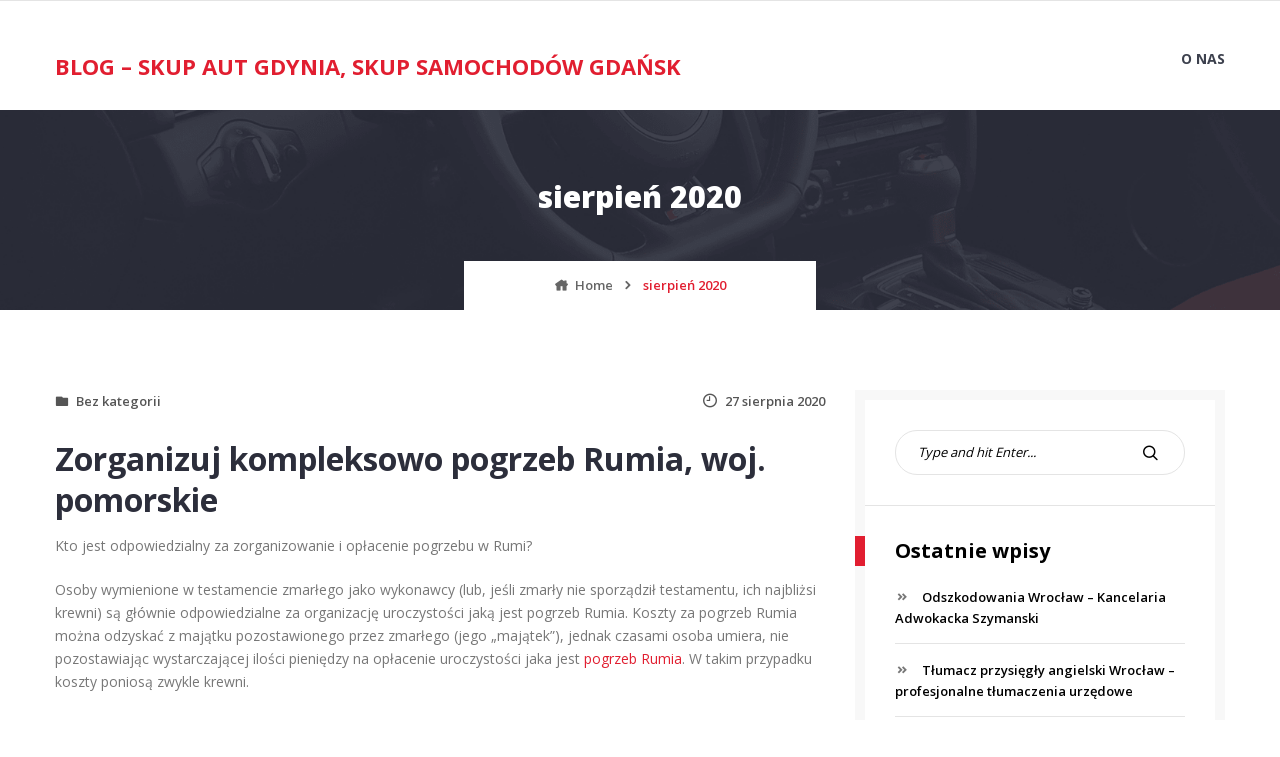

--- FILE ---
content_type: text/html; charset=UTF-8
request_url: http://autoskupgdansk.pl/2020/08/
body_size: 8255
content:
<!doctype html>
<html lang="pl-PL">
<head>
	<meta charset="UTF-8">
	<meta name="viewport" content="width=device-width, initial-scale=1">
	<link rel="profile" href="https://gmpg.org/xfn/11">

	<title>sierpień 2020 &#8211; Blog &#8211; Skup Aut Gdynia, Skup Samochodów Gdańsk</title>
<link rel='dns-prefetch' href='//fonts.googleapis.com' />
<link rel='dns-prefetch' href='//s.w.org' />
<link rel="alternate" type="application/rss+xml" title="Blog - Skup Aut Gdynia, Skup Samochodów Gdańsk &raquo; Kanał z wpisami" href="http://autoskupgdansk.pl/feed/" />
<link rel="alternate" type="application/rss+xml" title="Blog - Skup Aut Gdynia, Skup Samochodów Gdańsk &raquo; Kanał z komentarzami" href="http://autoskupgdansk.pl/comments/feed/" />
		<script type="text/javascript">
			window._wpemojiSettings = {"baseUrl":"https:\/\/s.w.org\/images\/core\/emoji\/12.0.0-1\/72x72\/","ext":".png","svgUrl":"https:\/\/s.w.org\/images\/core\/emoji\/12.0.0-1\/svg\/","svgExt":".svg","source":{"concatemoji":"http:\/\/autoskupgdansk.pl\/wp-includes\/js\/wp-emoji-release.min.js?ver=2a2af745f63524fd171fe3938c367d4d"}};
			!function(e,a,t){var n,r,o,i=a.createElement("canvas"),p=i.getContext&&i.getContext("2d");function s(e,t){var a=String.fromCharCode;p.clearRect(0,0,i.width,i.height),p.fillText(a.apply(this,e),0,0);e=i.toDataURL();return p.clearRect(0,0,i.width,i.height),p.fillText(a.apply(this,t),0,0),e===i.toDataURL()}function c(e){var t=a.createElement("script");t.src=e,t.defer=t.type="text/javascript",a.getElementsByTagName("head")[0].appendChild(t)}for(o=Array("flag","emoji"),t.supports={everything:!0,everythingExceptFlag:!0},r=0;r<o.length;r++)t.supports[o[r]]=function(e){if(!p||!p.fillText)return!1;switch(p.textBaseline="top",p.font="600 32px Arial",e){case"flag":return s([127987,65039,8205,9895,65039],[127987,65039,8203,9895,65039])?!1:!s([55356,56826,55356,56819],[55356,56826,8203,55356,56819])&&!s([55356,57332,56128,56423,56128,56418,56128,56421,56128,56430,56128,56423,56128,56447],[55356,57332,8203,56128,56423,8203,56128,56418,8203,56128,56421,8203,56128,56430,8203,56128,56423,8203,56128,56447]);case"emoji":return!s([55357,56424,55356,57342,8205,55358,56605,8205,55357,56424,55356,57340],[55357,56424,55356,57342,8203,55358,56605,8203,55357,56424,55356,57340])}return!1}(o[r]),t.supports.everything=t.supports.everything&&t.supports[o[r]],"flag"!==o[r]&&(t.supports.everythingExceptFlag=t.supports.everythingExceptFlag&&t.supports[o[r]]);t.supports.everythingExceptFlag=t.supports.everythingExceptFlag&&!t.supports.flag,t.DOMReady=!1,t.readyCallback=function(){t.DOMReady=!0},t.supports.everything||(n=function(){t.readyCallback()},a.addEventListener?(a.addEventListener("DOMContentLoaded",n,!1),e.addEventListener("load",n,!1)):(e.attachEvent("onload",n),a.attachEvent("onreadystatechange",function(){"complete"===a.readyState&&t.readyCallback()})),(n=t.source||{}).concatemoji?c(n.concatemoji):n.wpemoji&&n.twemoji&&(c(n.twemoji),c(n.wpemoji)))}(window,document,window._wpemojiSettings);
		</script>
		<style type="text/css">
img.wp-smiley,
img.emoji {
	display: inline !important;
	border: none !important;
	box-shadow: none !important;
	height: 1em !important;
	width: 1em !important;
	margin: 0 .07em !important;
	vertical-align: -0.1em !important;
	background: none !important;
	padding: 0 !important;
}
</style>
	<link rel='stylesheet' id='wp-block-library-css'  href='http://autoskupgdansk.pl/wp-includes/css/dist/block-library/style.min.css?ver=2a2af745f63524fd171fe3938c367d4d' type='text/css' media='all' />
<link rel='stylesheet' id='icofont-css'  href='http://autoskupgdansk.pl/wp-content/themes/carlistings/css/icofont.css?ver=1.0.0' type='text/css' media='all' />
<link rel='stylesheet' id='carlistings-fonts-css'  href='https://fonts.googleapis.com/css?family=Open+Sans%3A300%2C400%2C600%2C700%2C800&#038;subset=latin%2Clatin-ext&#038;ver=1.0.0' type='text/css' media='all' />
<link rel='stylesheet' id='carlistings-style-css'  href='http://autoskupgdansk.pl/wp-content/themes/carlistings/style.css?ver=1.0.0' type='text/css' media='all' />
<script type='text/javascript' src='http://autoskupgdansk.pl/wp-includes/js/jquery/jquery.js?ver=1.12.4-wp'></script>
<script type='text/javascript' src='http://autoskupgdansk.pl/wp-includes/js/jquery/jquery-migrate.min.js?ver=1.4.1'></script>
<link rel='https://api.w.org/' href='http://autoskupgdansk.pl/wp-json/' />
<link rel="EditURI" type="application/rsd+xml" title="RSD" href="http://autoskupgdansk.pl/xmlrpc.php?rsd" />
<link rel="wlwmanifest" type="application/wlwmanifest+xml" href="http://autoskupgdansk.pl/wp-includes/wlwmanifest.xml" /> 

</head>

<body class="archive date hfeed">
		<div id="page" class="site">
		<a class="skip-link screen-reader-text" href="#content">Skip to content</a>

		<header id="masthead" class="site-header">
			<div class="header-top">
				<div class="container">
										<div class="topbar-right">
																	</div>
				</div>
			</div>

			<div class="container">
				<div class="site-branding">
									<p class="site-title"><a href="http://autoskupgdansk.pl/" rel="home">Blog &#8211; Skup Aut Gdynia, Skup Samochodów Gdańsk</a></p>
								</div><!-- .site-branding -->

				<nav id="site-navigation" class="main-navigation">
					<button class="menu-toggle" aria-controls="primary-menu" aria-expanded="false"><span class="bar"></span>Menu</button>
					<div id="primary-menu" class="primary-menu"><ul>
<li class="page_item page-item-2"><a href="http://autoskupgdansk.pl/przykladowa-strona/">O nas</a></li>
</ul></div>
				</nav><!-- #site-navigation -->
			</div>
		</header><!-- #masthead -->

		 <!-- featured-cotent -->

					<div class="page-header">
				<div class="container">
					<h1 class="page-title">sierpień 2020</h1><ul class="breadcrumbs"><li class="breadcrumbs-item">
			<span itemscope itemtype="http://data-vocabulary.org/Breadcrumb">
				<a class="home" href="http://autoskupgdansk.pl/" itemprop="url"><span itemprop="title">Home</span></a>
			</span>
		</li><i class="icofont icofont-rounded-right"></i><li class="breadcrumbs-item">
		<span itemscope itemtype="http://data-vocabulary.org/Breadcrumb">
			<span itemprop="title">sierpień 2020</span>
		</span>
	</li></ul>				</div>
			</div>
		
					<div id="content" class="site-content container">
		
	<div id="primary" class="content-area">
		<main id="main" class="site-main">

		
			
<article id="post-174" class="post-174 post type-post status-publish format-standard hentry category-bez-kategorii">

	
	<div class="article__content">
		<header class="entry-header">
			<span class="entry-header__category"><a href="http://autoskupgdansk.pl/category/bez-kategorii/" rel="category tag">Bez kategorii</a></span>			<div class="entry-meta">
				<span class="posted-on"><a href="http://autoskupgdansk.pl/2020/08/27/zorganizuj-kompleksowo-pogrzeb-rumia-woj-pomorskie/"><i class="icofont icofont-clock-time"></i>27 sierpnia 2020</a></span>			</div>
		</header><!-- .entry-header -->

		<h2 class="entry-title"><a href="http://autoskupgdansk.pl/2020/08/27/zorganizuj-kompleksowo-pogrzeb-rumia-woj-pomorskie/" rel="bookmark">Zorganizuj kompleksowo pogrzeb Rumia, woj. pomorskie</a></h2>
		<div class="entry-content">
			<p>Kto jest odpowiedzialny za zorganizowanie i opłacenie pogrzebu w Rumi?</p>
<p>Osoby wymienione w testamencie zmarłego jako wykonawcy (lub, jeśli zmarły nie sporządził testamentu, ich najbliżsi krewni) są głównie odpowiedzialne za organizację uroczystości jaką jest pogrzeb Rumia. Koszty za pogrzeb Rumia można odzyskać z majątku pozostawionego przez zmarłego (jego „majątek”), jednak czasami osoba umiera, nie pozostawiając wystarczającej ilości pieniędzy na opłacenie uroczystości jaka jest <a href="http://www.eternum.gpe.pl">pogrzeb Rumia</a>. W takim przypadku koszty poniosą zwykle krewni. </p>
<p>Wykonawcy powinni sprawdzić, czy zmarły wykupił plan pogrzebu. Jeśli tak, możesz być zobowiązany do skorzystania z usług określonych firm pogrzebowych lub do wzięcia określonego „pakietu” pogrzebowego. Należy również sprawdzić, czy mają ubezpieczenie na wypadek pogrzebu lub na życie, które pokryją koszty pogrzebu, lub zakładowy lub indywidualny program emerytalny, który oferuje ryczałt na pokrycie kosztów pogrzebu. W każdym przypadku firma pogrzebowa przedstawi wycenę, która będzie zawierała wszystkie szczegóły zawarte w koszcie pogrzebu, więc powinno to pomóc w ustaleniu budżetu. Warto wiedzieć, że powiadomienie banku o śmierci klienta może tymczasowo zablokować jego konto bankowe. </p>
<p>Jednak wiele banków jest gotowych wydać środki na pokrycie kosztów pogrzebu w Rumi. Jeśli ty i krewni zmarłego macie niskie dochody i nie możecie sobie pozwolić na pokrycie kosztów pogrzebu, wówczas rząd dysponuje tak zwanym „funduszem socjalnym”, który może zapewnić część pieniędzy na pokrycie kosztów.</p>
		</div><!-- .entry-content -->
	</div>
</article><!-- #post-174 -->

<article id="post-172" class="post-172 post type-post status-publish format-standard hentry category-bez-kategorii">

	
	<div class="article__content">
		<header class="entry-header">
			<span class="entry-header__category"><a href="http://autoskupgdansk.pl/category/bez-kategorii/" rel="category tag">Bez kategorii</a></span>			<div class="entry-meta">
				<span class="posted-on"><a href="http://autoskupgdansk.pl/2020/08/25/poznaj-oferte-na-awaryjne-otwieranie-zamkow-warszawa/"><i class="icofont icofont-clock-time"></i>25 sierpnia 202025 sierpnia 2020</a></span>			</div>
		</header><!-- .entry-header -->

		<h2 class="entry-title"><a href="http://autoskupgdansk.pl/2020/08/25/poznaj-oferte-na-awaryjne-otwieranie-zamkow-warszawa/" rel="bookmark">Poznaj ofertę na awaryjne otwieranie zamków Warszawa!</a></h2>
		<div class="entry-content">
			<p>Chcielibyśmy dać ostrzeżenie i kilka rad w związku z taktyką sprzedaży pod wysokim ciśnieniem stosowaną przez niektórych ślusarzy oferujących awaryjne otwieranie zamków Warszawa. Z tego, co rozumiemy, wydaje się, że taktyka sprzedaży wysokiego napięcia opiera się na jednym z dwóch podstawowych „modeli”. Jedną z nich są firmy ślusarskie, oferujące awaryjne otwieranie zamków w Warszawie, stosujące nachalne techniki sprzedaży do sprzedaży zamków i innych ulepszeń zabezpieczeń, które są niepożądane i być może nawet nie są potrzebne. Drugi jest jeszcze bardziej rażący; ślusarz wykonujący awaryjne otwieranie zamków Warszawa pojawia się i wykonuje prace, na które klient był już wcześniej cytowany przez telefon, ale po zakończeniu zlecenia żąda ceny znacznie wyższej niż podana. Kiedy klient się spiera, ślusarze otwierający awaryjnie zamki Warszawa, stosują zastraszające taktyki, aby nakłonić klienta do zapłaty. Niezależnie od tego, czy mieszkasz w Warszawie, czy gdziekolwiek indziej, mamy dwie główne rady dla każdego, kto znajdzie się w jednym z powyższych scenariuszy. Po pierwsze w odniesieniu do zamków i aktualizacji zabezpieczeń; zadaj sobie pytanie, czy naprawdę czujesz, że potrzebujesz lub chcesz uaktualnienia, a także czy uważasz, że płacisz uczciwą cenę. </p>
<p>Prawdziwy lokalny ślusarz oferujący <a href="http://www.otwieranie24h.com">awaryjne otwieranie zamków Warszawa</a> i udzielający prawdziwej rady nie poczuje się tym urażony. Jeśli ślusarz sugerujący ulepszenie zamka / zabezpieczeń poczuje się urażony twoją odmową i zacznie być nachalny, to jest to jeszcze większy powód, aby wątpić w jego radę &#8211; po prostu bądź stanowczy i odmów. Po drugie w odniesieniu do nieoczekiwanych podwyżek cen pod koniec pracy; Możesz mieć pewność, że prawdziwi, godni zaufania ślusarze zawsze wyraźnie ostrzegą Cię o wszelkich nieoczekiwanych pracach, które wpłyną na ostateczny rachunek, i będą kontynuowane dopiero po zatwierdzeniu dodatkowej pracy.</p>
		</div><!-- .entry-content -->
	</div>
</article><!-- #post-172 -->

<article id="post-167" class="post-167 post type-post status-publish format-standard hentry category-bez-kategorii">

	
	<div class="article__content">
		<header class="entry-header">
			<span class="entry-header__category"><a href="http://autoskupgdansk.pl/category/bez-kategorii/" rel="category tag">Bez kategorii</a></span>			<div class="entry-meta">
				<span class="posted-on"><a href="http://autoskupgdansk.pl/2020/08/04/podnosniki-i-inne-platformy-hydrauliczne-sprawdz-oferte/"><i class="icofont icofont-clock-time"></i>4 sierpnia 2020</a></span>			</div>
		</header><!-- .entry-header -->

		<h2 class="entry-title"><a href="http://autoskupgdansk.pl/2020/08/04/podnosniki-i-inne-platformy-hydrauliczne-sprawdz-oferte/" rel="bookmark">Podnośniki i inne platformy hydrauliczne &#8211; sprawdź ofertę!</a></h2>
		<div class="entry-content">
			<p>Bliższe spojrzenie na platformy hydrauliczne &#8211; poznaj ofertę firmy 5M-Lit! </p>
<p>Podwyższone platformy hydrauliczne (lub w skrócie EWP), w tym podnośniki nożycowe, zostały początkowo zaprojektowane do użytku w branży budowlanej, ale niektóre przeszły na główny nurt handlu detalicznego, a nawet do użytku osobistego. Podnośnik nożycowy jest dobrym przykładem maszyny, która wykazała się wszechstronnością wykraczającą poza zakres, do którego był pierwotnie przeznaczony. W szczególności mniejsze wersje są często widoczne w miejscach takich jak supermarkety i centra handlowe. </p>
<p>Jak działa podnośnik nożycowy i inne <a href="http://www.5m-lift.pl">platformy hydrauliczne</a>? Podnośnik nożycowy to zasadniczo platforma z kołami. Szereg elementów sterujących podnosi i opuszcza platformę za pomocą mechanizmu nożycowego (lub pantografu). Ruch podnoszenia uzyskuje się poprzez wywieranie nacisku na zewnętrzne krawędzie dwóch najniższych wsporników. Wymusza to ruch nożycowy, który wydłuża podnośnik i wyrzuca platformę w powietrze. Niektóre platformy hydrauliczne mogą osiągać ponad 18 metrów, dlatego platforma hydrauliczna, czyli robocza podnośnika nożycowego jest otoczona barierkami ochronnymi. Zaleca się również, aby operator nosił uprząż podczas pracy na wypadek upadku.</p>
		</div><!-- .entry-content -->
	</div>
</article><!-- #post-167 -->

<article id="post-165" class="post-165 post type-post status-publish format-standard hentry category-bez-kategorii">

	
	<div class="article__content">
		<header class="entry-header">
			<span class="entry-header__category"><a href="http://autoskupgdansk.pl/category/bez-kategorii/" rel="category tag">Bez kategorii</a></span>			<div class="entry-meta">
				<span class="posted-on"><a href="http://autoskupgdansk.pl/2020/08/03/przewoz-osob-wroclaw-niemcy-poznaj-oferte-cenowa/"><i class="icofont icofont-clock-time"></i>3 sierpnia 2020</a></span>			</div>
		</header><!-- .entry-header -->

		<h2 class="entry-title"><a href="http://autoskupgdansk.pl/2020/08/03/przewoz-osob-wroclaw-niemcy-poznaj-oferte-cenowa/" rel="bookmark">Przewóz osób Wrocław &#8211; Niemcy &#8211; poznaj ofertę cenową!</a></h2>
		<div class="entry-content">
			<p>Przewóz osób Wrocław to transport drogowy towarów i personelu z jednego miejsca na drugie. Droga to trasa między dwoma miejscami docelowymi, która została utwardzona lub ukształtowana, aby umożliwić transport za pomocą zmotoryzowanych i niezmotoryzowanych wagonów. Transport drogowy ma wiele zalet w porównaniu z innymi środkami transportu. Inwestycje wymagane w transporcie drogowym są znacznie mniejsze w porównaniu z innymi rodzajami transportu, takimi jak kolej i transport lotniczy. Koszt budowy, koszty eksploatacji i utrzymania dróg są tańsze niż w przypadku kolei. </p>
<p>Transport można sklasyfikować jako przewóz towarów i materiałów lub <a href="http://przewozysandrex.pl">przewóz osób Wrocław</a> i inne miasta. Główną zaletą transportu drogowego jest to, że umożliwia on dostawę towarów i materiałów „od drzwi do drzwi” oraz może stanowić bardzo opłacalny środek transportu, załadunku i rozładunku. Czasami transport drogowy jest jedynym sposobem przewożenia towarów i osób do iz obszarów wiejskich, które nie są obsługiwane transportem kolejowym, wodnym lub lotniczym. Dostarczanie towarów między miastami, miasteczkami i małymi wioskami jest możliwe tylko za pośrednictwem transportu drogowego. Jednak pomimo różnych zalet, transport drogowy ma poważne ograniczenia. Na przykład w transporcie drogowym i w przewozie osób z Wrocławia jest więcej szans na wypadki i awarie. Dlatego transport samochodowy nie jest tak bezpieczny, jak inne środki transportu. </p>
<p>Przewóz osób Wrocław jest również mniej zorganizowany w porównaniu z innymi rodzajami transportu. Jest nieregularny i niezależny. Stawki za transport drogowy są również niestabilne i nierówne, podczas gdy prędkość w transporcie drogowym jest powolna i ograniczona, co jest główną wadą. Transport towarów wielkogabarytowych na duże odległości jest również nieodpowiedni i kosztowny. W dzisiejszych czasach transport drogowy ma poważny negatywny wpływ na środowisko. Budowa dróg wymaga topienia smoły lub formowania betonu, co może szkodzić środowisku.</p>
		</div><!-- .entry-content -->
	</div>
</article><!-- #post-165 -->
PreviousNext
		</main><!-- #main -->
	</div><!-- #primary -->


<aside id="secondary" class="widget-area">
	<section id="search-2" class="widget widget_search">
<form role="search" method="get" class="search-form" action="http://autoskupgdansk.pl/">
	<label>
		<span class="screen-reader-text">Search for:</span>
		<input type="text" class="search-field" placeholder="Type and hit Enter..." value="" name="s">
	</label>
	<button type="submit" class="search-submit">
		<i class="icofont icofont-search"></i>
		<span class="screen-reader-text">Search</span>
	</button>
</form>
</section>		<section id="recent-posts-2" class="widget widget_recent_entries">		<h2 class="widget-title">Ostatnie wpisy</h2>		<ul>
											<li>
					<a href="http://autoskupgdansk.pl/2026/01/05/odszkodowania-wroclaw-kancelaria-adwokacka-szymanski/">Odszkodowania Wrocław &#8211; Kancelaria Adwokacka Szymanski</a>
									</li>
											<li>
					<a href="http://autoskupgdansk.pl/2025/12/28/tlumacz-przysiegly-angielski-wroclaw-profesjonalne-tlumaczenia-urzedowe/">Tłumacz przysięgły angielski Wrocław – profesjonalne tłumaczenia urzędowe</a>
									</li>
											<li>
					<a href="http://autoskupgdansk.pl/2025/12/21/projekt-ogrodu-plan-fundament-pieknej-i-funkcjonalnej-przestrzeni/">Projekt ogrodu plan – fundament pięknej i funkcjonalnej przestrzeni</a>
									</li>
											<li>
					<a href="http://autoskupgdansk.pl/2025/12/04/kancelaria-adwokacka-bialystok-twoj-pewny-partner-w-swiecie-prawa/">Kancelaria Adwokacka Białystok: Twój Pewny Partner w Świecie Prawa</a>
									</li>
											<li>
					<a href="http://autoskupgdansk.pl/2025/11/04/wesolowscy-design-architekt-wnetrz-lodz-projektowanie-szyte-na-miare/">WESOŁOWSCY DESIGN: Architekt Wnętrz Łódź – Projektowanie Szyte Na Miarę</a>
									</li>
					</ul>
		</section><section id="archives-2" class="widget widget_archive"><h2 class="widget-title">Archiwa</h2>		<ul>
				<li><a href='http://autoskupgdansk.pl/2026/01/'>styczeń 2026</a></li>
	<li><a href='http://autoskupgdansk.pl/2025/12/'>grudzień 2025</a></li>
	<li><a href='http://autoskupgdansk.pl/2025/11/'>listopad 2025</a></li>
	<li><a href='http://autoskupgdansk.pl/2025/10/'>październik 2025</a></li>
	<li><a href='http://autoskupgdansk.pl/2025/09/'>wrzesień 2025</a></li>
	<li><a href='http://autoskupgdansk.pl/2025/08/'>sierpień 2025</a></li>
	<li><a href='http://autoskupgdansk.pl/2025/07/'>lipiec 2025</a></li>
	<li><a href='http://autoskupgdansk.pl/2025/05/'>maj 2025</a></li>
	<li><a href='http://autoskupgdansk.pl/2025/04/'>kwiecień 2025</a></li>
	<li><a href='http://autoskupgdansk.pl/2025/03/'>marzec 2025</a></li>
	<li><a href='http://autoskupgdansk.pl/2025/02/'>luty 2025</a></li>
	<li><a href='http://autoskupgdansk.pl/2025/01/'>styczeń 2025</a></li>
	<li><a href='http://autoskupgdansk.pl/2024/12/'>grudzień 2024</a></li>
	<li><a href='http://autoskupgdansk.pl/2024/11/'>listopad 2024</a></li>
	<li><a href='http://autoskupgdansk.pl/2024/10/'>październik 2024</a></li>
	<li><a href='http://autoskupgdansk.pl/2024/09/'>wrzesień 2024</a></li>
	<li><a href='http://autoskupgdansk.pl/2024/08/'>sierpień 2024</a></li>
	<li><a href='http://autoskupgdansk.pl/2024/07/'>lipiec 2024</a></li>
	<li><a href='http://autoskupgdansk.pl/2024/05/'>maj 2024</a></li>
	<li><a href='http://autoskupgdansk.pl/2024/04/'>kwiecień 2024</a></li>
	<li><a href='http://autoskupgdansk.pl/2024/03/'>marzec 2024</a></li>
	<li><a href='http://autoskupgdansk.pl/2024/02/'>luty 2024</a></li>
	<li><a href='http://autoskupgdansk.pl/2024/01/'>styczeń 2024</a></li>
	<li><a href='http://autoskupgdansk.pl/2023/11/'>listopad 2023</a></li>
	<li><a href='http://autoskupgdansk.pl/2023/10/'>październik 2023</a></li>
	<li><a href='http://autoskupgdansk.pl/2023/09/'>wrzesień 2023</a></li>
	<li><a href='http://autoskupgdansk.pl/2023/08/'>sierpień 2023</a></li>
	<li><a href='http://autoskupgdansk.pl/2023/06/'>czerwiec 2023</a></li>
	<li><a href='http://autoskupgdansk.pl/2023/04/'>kwiecień 2023</a></li>
	<li><a href='http://autoskupgdansk.pl/2023/03/'>marzec 2023</a></li>
	<li><a href='http://autoskupgdansk.pl/2023/02/'>luty 2023</a></li>
	<li><a href='http://autoskupgdansk.pl/2023/01/'>styczeń 2023</a></li>
	<li><a href='http://autoskupgdansk.pl/2022/12/'>grudzień 2022</a></li>
	<li><a href='http://autoskupgdansk.pl/2022/11/'>listopad 2022</a></li>
	<li><a href='http://autoskupgdansk.pl/2022/10/'>październik 2022</a></li>
	<li><a href='http://autoskupgdansk.pl/2022/09/'>wrzesień 2022</a></li>
	<li><a href='http://autoskupgdansk.pl/2022/08/'>sierpień 2022</a></li>
	<li><a href='http://autoskupgdansk.pl/2022/07/'>lipiec 2022</a></li>
	<li><a href='http://autoskupgdansk.pl/2022/06/'>czerwiec 2022</a></li>
	<li><a href='http://autoskupgdansk.pl/2022/05/'>maj 2022</a></li>
	<li><a href='http://autoskupgdansk.pl/2022/04/'>kwiecień 2022</a></li>
	<li><a href='http://autoskupgdansk.pl/2022/02/'>luty 2022</a></li>
	<li><a href='http://autoskupgdansk.pl/2021/12/'>grudzień 2021</a></li>
	<li><a href='http://autoskupgdansk.pl/2021/11/'>listopad 2021</a></li>
	<li><a href='http://autoskupgdansk.pl/2021/10/'>październik 2021</a></li>
	<li><a href='http://autoskupgdansk.pl/2021/09/'>wrzesień 2021</a></li>
	<li><a href='http://autoskupgdansk.pl/2021/08/'>sierpień 2021</a></li>
	<li><a href='http://autoskupgdansk.pl/2021/07/'>lipiec 2021</a></li>
	<li><a href='http://autoskupgdansk.pl/2021/06/'>czerwiec 2021</a></li>
	<li><a href='http://autoskupgdansk.pl/2021/05/'>maj 2021</a></li>
	<li><a href='http://autoskupgdansk.pl/2021/04/'>kwiecień 2021</a></li>
	<li><a href='http://autoskupgdansk.pl/2021/03/'>marzec 2021</a></li>
	<li><a href='http://autoskupgdansk.pl/2021/02/'>luty 2021</a></li>
	<li><a href='http://autoskupgdansk.pl/2021/01/'>styczeń 2021</a></li>
	<li><a href='http://autoskupgdansk.pl/2020/12/'>grudzień 2020</a></li>
	<li><a href='http://autoskupgdansk.pl/2020/11/'>listopad 2020</a></li>
	<li><a href='http://autoskupgdansk.pl/2020/10/'>październik 2020</a></li>
	<li><a href='http://autoskupgdansk.pl/2020/09/'>wrzesień 2020</a></li>
	<li><a href='http://autoskupgdansk.pl/2020/08/' aria-current="page">sierpień 2020</a></li>
	<li><a href='http://autoskupgdansk.pl/2020/07/'>lipiec 2020</a></li>
	<li><a href='http://autoskupgdansk.pl/2020/06/'>czerwiec 2020</a></li>
	<li><a href='http://autoskupgdansk.pl/2020/05/'>maj 2020</a></li>
	<li><a href='http://autoskupgdansk.pl/2020/04/'>kwiecień 2020</a></li>
	<li><a href='http://autoskupgdansk.pl/2020/03/'>marzec 2020</a></li>
		</ul>
			</section><section id="categories-2" class="widget widget_categories"><h2 class="widget-title">Kategorie</h2>		<ul>
				<li class="cat-item cat-item-1"><a href="http://autoskupgdansk.pl/category/bez-kategorii/">Bez kategorii</a>
</li>
		</ul>
			</section></aside><!-- #secondary -->

</div><!-- #content -->


<section class="section--cta" style="background-image: url( http://autoskupgdansk.pl/wp-content/themes/carlistings/images/cta.png )">
	<div class="container">
		<div class="section-cta__left">
			<h2 class="cta-title">Masz samochód na sprzedaż?</h2>
			<p class="cta-description">Skontaktuj się z nami</p>
		</div>

					<div class="section-cta__right">
				<a href="#">napisz do nas</a>
			</div>
		</div>
</section>

<footer id="colophon" class="site-footer">

	<div class="footer-bottom">
		<div class="container">
			<div class="footer-copyright">
				<a href="https://wordpress.org/">
					Proudly powered by WordPress				</a>
				<span class="sep"> | </span>
				Theme: Carlistings by <a href="https://wpautolistings.com/" rel="designer">WP Auto Listings</a>.			</div><!-- .site-info -->
			<nav id="footer-site-navigation" class="footer-navigation">
							</nav><!-- #site-navigation -->
		</div>
	</div>

</footer><!-- #colophon -->

</div><!-- #page -->

<nav class="mobile-navigation" role="navigation">
	<div class="mobile-menu clearfix"><ul>
<li class="page_item page-item-2"><a href="http://autoskupgdansk.pl/przykladowa-strona/">O nas</a></li>
</ul></div>
</nav>

        <meta http-equiv="imagetoolbar" content="no"><!-- disable image toolbar (if any) -->
        <script type="text/javascript">
            /*<![CDATA[*/
            document.oncontextmenu = function() {
                return false;
            };
            document.onselectstart = function() {
                if (event.srcElement.type != "text" && event.srcElement.type != "textarea" && event.srcElement.type != "password") {
                    return false;
                }
                else {
                    return true;
                }
            };
            if (window.sidebar) {
                document.onmousedown = function(e) {
                    var obj = e.target;
                    if (obj.tagName.toUpperCase() == 'SELECT'
                            || obj.tagName.toUpperCase() == "INPUT"
                            || obj.tagName.toUpperCase() == "TEXTAREA"
                            || obj.tagName.toUpperCase() == "PASSWORD") {
                        return true;
                    }
                    else {
                        return false;
                    }
                };
            }
            document.ondragstart = function() {
                return false;
            };
            /*]]>*/
        </script>
        <script type='text/javascript' src='http://autoskupgdansk.pl/wp-content/themes/carlistings/js/navigation.js?ver=20151215'></script>
<script type='text/javascript' src='http://autoskupgdansk.pl/wp-content/themes/carlistings/js/skip-link-focus-fix.js?ver=20151215'></script>
<script type='text/javascript' src='http://autoskupgdansk.pl/wp-content/themes/carlistings/js/slick.js?ver=1.8.0'></script>
<script type='text/javascript' src='http://autoskupgdansk.pl/wp-content/themes/carlistings/js/script.js?ver=1.0'></script>
<script type='text/javascript' src='http://autoskupgdansk.pl/wp-includes/js/wp-embed.min.js?ver=2a2af745f63524fd171fe3938c367d4d'></script>
<a href="#" class="scroll-to-top hidden"><i class="icofont icofont-rounded-up"></i></a>
</body>
</html>


--- FILE ---
content_type: text/css
request_url: http://autoskupgdansk.pl/wp-content/themes/carlistings/style.css?ver=1.0.0
body_size: 17166
content:
/*!
Theme Name: CarListings
Theme URI: https://wpautolistings.com/themes/
Author: WP Auto Listings
Author URI: https://wpautolistings.com/
Description: CarListings is a beautiful and easy to use WordPress auto listing theme for car sellers and dealers. Working perfectly with plugin Auto Listings, this theme will help you build a beautiful car listing WordPress site with ease.
Built on the latest technology of WordPress, CarListings is fully responsvive, fast and optimized for all mobile phones.
Version: 1.1.4
License: GNU General Public License v2 or later
License URI: http://www.gnu.org/licenses/gpl-2.0.html
Text Domain: carlistings
Tags: custom-menu, custom-logo, editor-style, featured-images, one-column, right-sidebar, rtl-language-support, threaded-comments, translation-ready, two-columns

This theme, like WordPress, is licensed under the GPL.
Use it to make something cool, have fun, and share what you've learned with others.

CarListings is based on Underscores http://underscores.me/, (C) 2012-2016 Automattic, Inc.
Underscores is distributed under the terms of the GNU GPL v2 or later.

Normalizing styles have been helped along thanks to the fine work of
Nicolas Gallagher and Jonathan Neal https://necolas.github.io/normalize.css/
*/
/*--------------------------------------------------------------
>>> TABLE OF CONTENTS:
----------------------------------------------------------------
# Normalize
# Typography
# Elements
# Forms
# Navigation
	## Links
	## Menus
# Accessibility
# Alignments
# Clearings
# Widgets
# Content
	## Posts and pages
	## Comments
# Infinite scroll
# Media
	## Captions
	## Galleries
--------------------------------------------------------------*/
/*--------------------------------------------------------------
# Normalize
--------------------------------------------------------------*/
/*! normalize.css v8.0.0 | MIT License | github.com/necolas/normalize.css */
/* Document
	 ========================================================================== */
/**
 * 1. Correct the line height in all browsers.
 * 2. Prevent adjustments of font size after orientation changes in iOS.
 */
html {
	line-height: 1.15;
	/* 1 */
	-webkit-text-size-adjust: 100%;
	/* 2 */
}

/* Sections
	 ========================================================================== */
/**
 * Remove the margin in all browsers.
 */
body {
	margin: 0;
}

/**
 * Correct the font size and margin on `h1` elements within `section` and
 * `article` contexts in Chrome, Firefox, and Safari.
 */
h1 {
	font-size: 2em;
	margin: 0.67em 0;
}

/* Grouping content
	 ========================================================================== */
/**
 * 1. Add the correct box sizing in Firefox.
 * 2. Show the overflow in Edge and IE.
 */
hr {
	box-sizing: content-box;
	/* 1 */
	height: 0;
	/* 1 */
	overflow: visible;
	/* 2 */
}

/**
 * 1. Correct the inheritance and scaling of font size in all browsers.
 * 2. Correct the odd `em` font sizing in all browsers.
 */
pre {
	font-family: monospace, monospace;
	/* 1 */
	font-size: 1em;
	/* 2 */
}

/* Text-level semantics
	 ========================================================================== */
/**
 * Remove the gray background on active links in IE 10.
 */
a {
	background-color: transparent;
}

/**
 * 1. Remove the bottom border in Chrome 57-
 * 2. Add the correct text decoration in Chrome, Edge, IE, Opera, and Safari.
 */
abbr[title] {
	border-bottom: none;
	/* 1 */
	text-decoration: underline;
	/* 2 */
	text-decoration: underline dotted;
	/* 2 */
}

/**
 * Add the correct font weight in Chrome, Edge, and Safari.
 */
b,
strong {
	font-weight: bolder;
}

/**
 * 1. Correct the inheritance and scaling of font size in all browsers.
 * 2. Correct the odd `em` font sizing in all browsers.
 */
code,
kbd,
samp {
	font-family: monospace, monospace;
	/* 1 */
	font-size: 1em;
	/* 2 */
}

/**
 * Add the correct font size in all browsers.
 */
small {
	font-size: 80%;
}

/**
 * Prevent `sub` and `sup` elements from affecting the line height in
 * all browsers.
 */
sub,
sup {
	font-size: 75%;
	line-height: 0;
	position: relative;
	vertical-align: baseline;
}

sub {
	bottom: -0.25em;
}

sup {
	top: -0.5em;
}

/* Embedded content
	 ========================================================================== */
/**
 * Remove the border on images inside links in IE 10.
 */
img {
	border-style: none;
}

/* Forms
	 ========================================================================== */
/**
 * 1. Change the font styles in all browsers.
 * 2. Remove the margin in Firefox and Safari.
 */
button,
input,
optgroup,
select,
textarea {
	font-family: inherit;
	/* 1 */
	font-size: 100%;
	/* 1 */
	line-height: 1.15;
	/* 1 */
	margin: 0;
	/* 2 */
}

/**
 * Show the overflow in IE.
 * 1. Show the overflow in Edge.
 */
button,
input {
	/* 1 */
	overflow: visible;
}

/**
 * Remove the inheritance of text transform in Edge, Firefox, and IE.
 * 1. Remove the inheritance of text transform in Firefox.
 */
button,
select {
	/* 1 */
	text-transform: none;
}

/**
 * Correct the inability to style clickable types in iOS and Safari.
 */
button,
[type="button"],
[type="reset"],
[type="submit"] {
	-webkit-appearance: button;
}

/**
 * Remove the inner border and padding in Firefox.
 */
button::-moz-focus-inner,
[type="button"]::-moz-focus-inner,
[type="reset"]::-moz-focus-inner,
[type="submit"]::-moz-focus-inner {
	border-style: none;
	padding: 0;
}

/**
 * Restore the focus styles unset by the previous rule.
 */
button:-moz-focusring,
[type="button"]:-moz-focusring,
[type="reset"]:-moz-focusring,
[type="submit"]:-moz-focusring {
	outline: 1px dotted ButtonText;
}

/**
 * Correct the padding in Firefox.
 */
fieldset {
	padding: 0.35em 0.75em 0.625em;
}

/**
 * 1. Correct the text wrapping in Edge and IE.
 * 2. Correct the color inheritance from `fieldset` elements in IE.
 * 3. Remove the padding so developers are not caught out when they zero out
 *		`fieldset` elements in all browsers.
 */
legend {
	box-sizing: border-box;
	/* 1 */
	color: inherit;
	/* 2 */
	display: table;
	/* 1 */
	max-width: 100%;
	/* 1 */
	padding: 0;
	/* 3 */
	white-space: normal;
	/* 1 */
}

/**
 * Add the correct vertical alignment in Chrome, Firefox, and Opera.
 */
progress {
	vertical-align: baseline;
}

/**
 * Remove the default vertical scrollbar in IE 10+.
 */
textarea {
	overflow: auto;
}

/**
 * 1. Add the correct box sizing in IE 10.
 * 2. Remove the padding in IE 10.
 */
[type="checkbox"],
[type="radio"] {
	box-sizing: border-box;
	/* 1 */
	padding: 0;
	/* 2 */
}

/**
 * Correct the cursor style of increment and decrement buttons in Chrome.
 */
[type="number"]::-webkit-inner-spin-button,
[type="number"]::-webkit-outer-spin-button {
	height: auto;
}

/**
 * 1. Correct the odd appearance in Chrome and Safari.
 * 2. Correct the outline style in Safari.
 */
[type="search"] {
	-webkit-appearance: textfield;
	/* 1 */
	outline-offset: -2px;
	/* 2 */
}

/**
 * Remove the inner padding in Chrome and Safari on macOS.
 */
[type="search"]::-webkit-search-decoration {
	-webkit-appearance: none;
}

/**
 * 1. Correct the inability to style clickable types in iOS and Safari.
 * 2. Change font properties to `inherit` in Safari.
 */
::-webkit-file-upload-button {
	-webkit-appearance: button;
	/* 1 */
	font: inherit;
	/* 2 */
}

/* Interactive
	 ========================================================================== */
/*
 * Add the correct display in Edge, IE 10+, and Firefox.
 */
details {
	display: block;
}

/*
 * Add the correct display in all browsers.
 */
summary {
	display: list-item;
}

/* Misc
	 ========================================================================== */
/**
 * Add the correct display in IE 10+.
 */
template {
	display: none;
}

/**
 * Add the correct display in IE 10.
 */
[hidden] {
	display: none;
}

/*--------------------------------------------------------------
# Typography
--------------------------------------------------------------*/
body,
button,
input,
select,
optgroup,
textarea {
	color: #777777;
	font-family: "Open Sans", sans-serif;
	font-size: 14px;
	font-size: 0.875rem;
	line-height: 1.5;
}

h1,
h2,
h3,
h4,
h5,
h6 {
	font-family: "Open Sans", sans-serif;
	word-wrap: break-word;
	color: #000;
	margin-bottom: 28px;
}

h1 {
	font-size: 32px;
	font-size: 2rem;
}

h2 {
	font-size: 28px;
	font-size: 1.75rem;
}

h3 {
	font-size: 24px;
	font-size: 1.5rem;
}

h4 {
	font-size: 22px;
	font-size: 1.375rem;
}

h5 {
	font-size: 20px;
	font-size: 1.25rem;
}

h6 {
	font-size: 18px;
	font-size: 1.125rem;
}

p {
	margin-bottom: 1.5em;
	line-height: 1.7;
}

dfn, cite, em, i {
	font-style: italic;
}

blockquote {
	margin: 0;
	padding: 15px 68px 20px 60px;
	font-weight: bold;
	font-style: italic;
	font-size: 28px;
	font-size: 1.75rem;
	color: #2c2e3b;
	position: relative;
}

blockquote cite {
	font-weight: 600;
	font-style: normal;
	color: #bbbbbb;
	font-size: 16px;
	font-size: 1rem;
	margin-top: 12px;
	display: block;
}

blockquote cite:before {
	content: '\2013';
	margin-right: 3px;
}

blockquote p {
	line-height: inherit;
	margin: 28px 0 0;
}

blockquote::before {
	content: '';
	background-image: url(images/quote3.png);
	background-repeat: no-repeat;
	display: block;
	width: 81px;
	height: 57px;
}

@media (max-width: 575px) {
	blockquote {
		font-size: 20px;
		font-size: 1.25rem;
	}
}

address {
	margin: 0 0 1.5em;
}

pre {
	background: #eee;
	font-family: "Courier 10 Pitch", Courier, monospace;
	font-size: 15px;
	font-size: 0.9375rem;
	line-height: 1.6;
	margin-bottom: 1.6em;
	max-width: 100%;
	overflow: auto;
	padding: 1.6em;
}

.first-letter:first-letter {
	font-family: "Open Sans", sans-serif;
	font-weight: bold;
	color: #fff;
	font-size: 48px;
	font-size: 3rem;
	background: #e11e30;
	float: left;
	line-height: 0.7;
	padding: 12px 17px 14px;
	border-radius: 3px;
	margin-right: 17px;
	margin-top: 4px;
	text-transform: uppercase;
}

code, kbd, tt, var {
	font-family: Monaco, Consolas, "Andale Mono", "DejaVu Sans Mono", monospace;
	font-size: 1em;
}

abbr, acronym {
	border-bottom: 1px dotted #e4e4e4;
	cursor: help;
}

mark, ins {
	background: #fff9c0;
	text-decoration: none;
}

big {
	font-size: 125%;
}

/*--------------------------------------------------------------
# Elements
--------------------------------------------------------------*/
html {
	box-sizing: border-box;
}

*,
*:before,
*:after {
	/* Inherit box-sizing to make it easier to change the property for components that leverage other behavior; see https://css-tricks.com/inheriting-box-sizing-probably-slightly-better-best-practice/ */
	box-sizing: inherit;
}

body {
	background: #fff;
	/* Fallback for when there is no custom background color defined. */
	overflow-x: hidden;
}

.is-hidden {
	display: none;
}

hr {
	background-color: #ccc;
	border: 0;
	height: 1px;
	margin-bottom: 1.5em;
}

ol {
	list-style: decimal;
	padding: 0;
}

ul {
	list-style: disc;
	padding: 0;
}

li > ul,
li > ol {
	margin-bottom: 0;
	margin-left: 18px;
}

dt {
	font-weight: bold;
}

dd {
	margin: 0 1.5em 1.5em;
}

img {
	height: auto;
	/* Make sure images are scaled correctly. */
	max-width: 100%;
	/* Adhere to container width. */
	vertical-align: middle;
}

a, span {
	word-wrap: break-word;
}

.post-password-form input[type="password"] {
	padding: 9px 18px;
}

figure {
	margin: 1em 0;
	/* Extra wide images within figure tags don't overflow the content area. */
}

table {
	margin: 0 0 1.5em;
	width: 100%;
	font-size: 14px;
	font-size: 0.875rem;
	border-collapse: collapse;
	border-spacing: 0;
}

thead tr {
	background: #f3f5f8;
}

th {
	font-weight: 400;
	color: #000;
}

td {
	color: #777780;
}

th, td {
	text-align: center;
	padding: 26px 5px;
	border: 1px solid #e2e2e2;
}

/* Slider */
.slick-slider {
	position: relative;
	display: block;
	box-sizing: border-box;
	-webkit-touch-callout: none;
	-webkit-user-select: none;
	-khtml-user-select: none;
	-moz-user-select: none;
	-ms-user-select: none;
	user-select: none;
	-ms-touch-action: pan-y;
	touch-action: pan-y;
	-webkit-tap-highlight-color: transparent;
}

.slick-list {
	position: relative;
	overflow: hidden;
	display: block;
	margin: 0;
	padding: 0;
}

.slick-list:focus {
	outline: none;
}

.slick-list.dragging {
	cursor: pointer;
	cursor: hand;
}

.slick-slider .slick-track,
.slick-slider .slick-list {
	-webkit-transform: translate3d(0, 0, 0);
	-moz-transform: translate3d(0, 0, 0);
	-ms-transform: translate3d(0, 0, 0);
	-o-transform: translate3d(0, 0, 0);
	transform: translate3d(0, 0, 0);
}

.slick-track {
	position: relative;
	left: 0;
	top: 0;
	display: block;
}

.slick-track:before, .slick-track:after {
	content: "";
	display: table;
}

.slick-track:after {
	clear: both;
}

.slick-loading .slick-track {
	visibility: hidden;
}

.slick-slide {
	float: left;
	height: 100%;
	min-height: 1px;
	display: none;
}

[dir="rtl"] .slick-slide {
	float: right;
}

.slick-slide img {
	display: block;
}

.slick-slide.slick-loading img {
	display: none;
}

.slick-slide.dragging img {
	pointer-events: none;
}

.slick-initialized .slick-slide {
	display: block;
}

.slick-loading .slick-slide {
	visibility: hidden;
}

.slick-vertical .slick-slide {
	display: block;
	height: auto;
	border: 1px solid transparent;
}

.slick-arrow.slick-hidden {
	display: none;
}

/*--------------------------------------------------------------
# Forms
--------------------------------------------------------------*/
button,
input[type="button"],
input[type="reset"],
input[type="submit"] {
	border: 1px solid;
	color: #fff;
	text-transform: uppercase;
	background-color: #e11e30;
	font-size: 13px;
	font-size: 0.8125rem;
	font-weight: 700;
	border-color: #e11e30;
	padding: 10px 18px;
	border-radius: 5px;
}

button:hover,
input[type="button"]:hover,
input[type="reset"]:hover,
input[type="submit"]:hover {
	color: #e11e30;
	background-color: #fff;
	border-color: #e11e30;
}

button:hover,
input[type="button"]:hover,
input[type="reset"]:hover,
input[type="submit"]:hover {
	border-color: #ccc #bbb #aaa;
}

.link-more {
	margin-top: 45px;
}

.more-link {
	text-decoration: none;
	text-transform: uppercase;
	color: #fff;
	padding: 12px 27px;
	background-color: #e11e30;
	border-radius: 5px;
	font-weight: 700;
	border: 2px solid #e11e30;
	font-size: 13px;
	font-size: 0.8125rem;
}

.more-link:hover {
	color: #e11e30;
	background-color: #fff;
	border: 2px solid #e11e30;
}

input[type="text"],
input[type="email"],
input[type="url"],
input[type="password"],
input[type="search"],
input[type="number"],
input[type="tel"],
input[type="range"],
input[type="date"],
input[type="month"],
input[type="week"],
input[type="time"],
input[type="datetime"],
input[type="datetime-local"],
input[type="color"],
textarea {
	color: #666;
	border: 1px solid #e4e4e4;
	border-radius: 3px;
	padding: 3px;
}

input[type="text"]:focus,
input[type="email"]:focus,
input[type="url"]:focus,
input[type="password"]:focus,
input[type="search"]:focus,
input[type="number"]:focus,
input[type="tel"]:focus,
input[type="range"]:focus,
input[type="date"]:focus,
input[type="month"]:focus,
input[type="week"]:focus,
input[type="time"]:focus,
input[type="datetime"]:focus,
input[type="datetime-local"]:focus,
input[type="color"]:focus,
textarea:focus {
	outline: none;
}

select {
	padding: 9px 18px;
	color: #666;
	border: 1px solid #e4e4e4;
	border-radius: 3px;
}

textarea {
	width: 100%;
}

/*--------------------------------------------------------------
# Navigation
--------------------------------------------------------------*/
/*--------------------------------------------------------------
## Links
--------------------------------------------------------------*/
a {
	color: #e11e30;
	transition: all .3s ease;
	text-decoration: none;
}

a:hover, a:focus, a:active {
	color: #e11e30;
}

/*--------------------------------------------------------------
## Menus
--------------------------------------------------------------*/
.main-navigation ul,
.topbar-contact .widget_nav_menu ul {
	list-style: none;
	margin: 0;
	padding-left: 0;
}

.main-navigation ul ul,
.topbar-contact .widget_nav_menu ul ul {
	position: absolute;
	z-index: 10;
	top: 100%;
	background: #fff;
	box-shadow: -6px 6px 20px rgba(0, 0, 0, 0.15);
	transform: translateY(10px);
	opacity: 0;
	visibility: hidden;
	transition: all 0.3s;
}

.main-navigation ul ul ul,
.topbar-contact .widget_nav_menu ul ul ul {
	top: 0;
	left: 100%;
	box-shadow: 0px 6px 20px rgba(0, 0, 0, 0.15);
}

.main-navigation ul ul li:hover > ul,
.main-navigation ul ul li.focus > ul,
.topbar-contact .widget_nav_menu ul ul li:hover > ul,
.topbar-contact .widget_nav_menu ul ul li.focus > ul {
	left: 100%;
}

.main-navigation ul ul a,
.topbar-contact .widget_nav_menu ul ul a {
	width: 200px;
}

.main-navigation ul ul .menu-item-has-children > a:after,
.main-navigation ul ul .page_item_has_children > a:after,
.topbar-contact .widget_nav_menu ul ul .menu-item-has-children > a:after,
.topbar-contact .widget_nav_menu ul ul .page_item_has_children > a:after {
	content: '\ea69';
	font-family: "IcoFont";
	display: inline-block;
	line-height: 1;
	margin-left: 0;
	position: absolute;
	top: 50%;
	transform: translateY(-50%);
	right: 10px;
}

.main-navigation ul li:hover > ul,
.main-navigation ul li.focus > ul,
.topbar-contact .widget_nav_menu ul li:hover > ul,
.topbar-contact .widget_nav_menu ul li.focus > ul {
	visibility: visible;
	opacity: 1;
	transform: translateY(0);
	z-index: 10;
}

.main-navigation li,
.topbar-contact .widget_nav_menu li {
	float: left;
	position: relative;
}

.main-navigation .menu-item-has-children > a:after,
.main-navigation .page_item_has_children > a:after,
.topbar-contact .widget_nav_menu .menu-item-has-children > a:after,
.topbar-contact .widget_nav_menu .page_item_has_children > a:after {
	content: '\ea67';
	font-family: "IcoFont";
	display: inline-block;
	line-height: 1;
	margin-left: 5px;
	color: #e11e30;
}

.main-navigation a,
.topbar-contact .widget_nav_menu a {
	display: block;
	position: relative;
	font-weight: bold;
	color: #3d414e;
	text-transform: uppercase;
}

.main-navigation .sub-menu li + li,
.topbar-contact .widget_nav_menu .sub-menu li + li {
	border-top: 1px solid #e4e4e4;
}

.main-navigation .sub-menu a,
.topbar-contact .widget_nav_menu .sub-menu a {
	padding: 13px 15px 13px 15px;
}

.topbar-contact .menu.primary-menu,
.primary-menu.primary-menu {
	margin-right: -10px;
}

.topbar-contact .menu > li:hover > a,
.topbar-contact .menu > li.focus > a,
.primary-menu > li:hover > a,
.primary-menu > li.focus > a {
	border-color: #e11e30;
}

.topbar-contact .menu > li + li,
.primary-menu > li + li {
	margin-left: 7px;
}

.topbar-contact .menu > li > a,
.primary-menu > li > a {
	border-bottom: 3px solid transparent;
}

.primary-menu > .current_page_item > a,
.primary-menu > .current-menu-item > a,
.primary-menu > .current_page_ancestor > a,
.primary-menu > .current-menu-ancestor > a {
	color: #e11e30;
	border-bottom: 3px solid #e11e30;
}

@media (max-width: 991px) {
	.primary-menu {
		display: none;
	}
}

.main-navigation ul a {
	font-size: 14px;
	font-size: 0.875rem;
	padding: 15px 10px 10px;
}

/* Small menu. */
.menu-toggle,
.main-navigation.toggled {
	display: block;
}

.menu-toggle {
	display: inline-block;
}

/* Sidebar toggle icon */
.menu-toggle {
	position: relative;
	padding: 5px 10px 5px 30px;
	line-height: 1.8;
	background: none;
	font-size: 13px;
	font-size: 0.8125rem;
	background-color: #e11e30;
	color: #fff;
	border: 2px solid #e11e30;
	transition: all .3s ease;
	font-weight: 600;
	border-radius: 5px;
	margin-top: 15px;
}

.menu-toggle:hover {
	background: #fff;
	border: 2px solid #e11e30;
	color: #e11e30;
	transition: all .3s ease;
}

.menu-toggle:hover span.bar,
.menu-toggle:hover span.bar:before,
.menu-toggle:hover span.bar:after {
	background-color: #e11e30;
}

.menu-toggle span.bar {
	top: 50%;
	margin-top: -1px;
	left: 10px;
}

.menu-toggle span.bar,
.menu-toggle span.bar:before,
.menu-toggle span.bar:after {
	content: "";
	position: absolute;
	display: block;
	width: 14px;
	height: 2px;
	border-radius: 1px;
	cursor: pointer;
	background-color: #fff;
	transition: all .3s ease;
}

.menu-toggle span.bar:before {
	top: -4px;
}

.menu-toggle span.bar:after {
	bottom: -4px;
}

@media screen and (min-width: 992px) {
	.menu-toggle {
		display: none;
	}
}

.mobile-menu {
	visibility: visible;
	transform: translate3d(100%, 0, 0);
	transition: all .3s;
	width: 240px;
	position: fixed;
	top: 0;
	right: 0;
	bottom: 0;
	z-index: 1;
	overflow: auto;
	background: #282828;
}

.animating .mobile-menu {
	display: block;
}

.mobile-menu a {
	display: block;
	padding: 15px 20px;
	border-bottom: 1px solid rgba(255, 255, 255, 0.05);
	text-transform: uppercase;
	letter-spacing: 1px;
	color: rgba(255, 255, 255, 0.4);
	background: #282828;
	font-size: 13px;
	font-size: 0.8125rem;
}

.mobile-menu a:hover,
.mobile-menu .current-menu-item > a {
	color: #fff;
}

.mobile-menu a:focus,
.mobile-menu a:visited,
.mobile-menu a:active {
	color: rgba(255, 255, 255, 0.4);
}

.mobile-menu li {
	position: relative;
}

.mobile-menu .sub-menu {
	display: none;
}

.mobile-menu ul {
	padding-left: 0;
	margin-left: 0;
}

.mobile-menu ul ul a {
	padding-left: 40px;
	background: #303030;
	font-size: 12px;
	font-size: 0.75rem;
}

.mobile-menu ul ul ul a {
	padding-left: 60px;
	background: #363636;
	font-size: 11px;
	font-size: 0.6875rem;
}

.mobile-menu .dropdown-toggle {
	line-height: inherit;
	position: absolute;
	top: 0;
	right: 0;
	cursor: pointer;
	color: #fff;
	padding: 12px;
	transition: all .3s;
	font-size: 18px;
	font-size: 1.125rem;
}

.mobile-menu .dropdown-toggle.toggled-on {
	transform: rotate(-180deg);
}

.mobile-menu-open .mobile-menu {
	visibility: visible;
	transform: translate3d(0, 0, 0);
	z-index: 999999;
}

.mobile-menu-open .site:before {
	content: '';
	background-color: rgba(0, 0, 0, 0.6);
	width: 100%;
	height: 100%;
	position: fixed;
	z-index: 9999;
	top: 0;
}

/*--------------------------------------------------------------
## Pagination
--------------------------------------------------------------*/
.pagination {
	text-align: center;
	margin-top: 46px;
	margin-bottom: 85px;
}

.pagination .nav-links span,
.pagination .nav-links a {
	padding: 13px 19px;
	border: 1px solid #e4e4e4;
	border-radius: 999px;
	font-weight: 600;
	line-height: 2.6;
	color: #000;
	margin-right: 2px;
}

.pagination .nav-links span {
	color: #fff;
	background-color: #e11e30;
	border: none;
}

.pagination .nav-links .dots {
	background: none;
	border: 1px solid #e4e4e4;
	color: #000;
}

.pagination .nav-links .next,
.pagination .nav-links .prev {
	padding: 13px 16px;
}

.pagination .nav-links a {
	text-decoration: none;
}

.pagination .nav-links a:hover {
	color: #fff;
	background-color: #e11e30;
	border: 1px solid #e11e30;
}

.page-links {
	clear: both;
	margin-top: 1.5em;
	padding: 2em 0 3em;
	font-weight: bold;
}

/*--------------------------------------------------------------
# Accessibility
--------------------------------------------------------------*/
/* Text meant only for screen readers. */
.screen-reader-text {
	border: 0;
	clip: rect(1px, 1px, 1px, 1px);
	clip-path: inset(50%);
	height: 1px;
	margin: -1px;
	overflow: hidden;
	padding: 0;
	position: absolute !important;
	width: 1px;
	word-wrap: normal !important;
	/* Many screen reader and browser combinations announce broken words as they would appear visually. */
}

.screen-reader-text:focus {
	background-color: #f1f1f1;
	border-radius: 3px;
	box-shadow: 0 0 2px 2px rgba(0, 0, 0, 0.6);
	clip: auto !important;
	clip-path: none;
	color: #21759b;
	display: block;
	font-size: 8.75px;
	font-size: 0.54688rem;
	font-weight: bold;
	height: auto;
	left: 5px;
	line-height: normal;
	padding: 15px 23px 14px;
	text-decoration: none;
	top: 5px;
	width: auto;
	z-index: 100000;
	/* Above WP toolbar. */
}

/* Do not show the outline on the skip link target. */
#content[tabindex="-1"]:focus {
	outline: 0;
}

/*--------------------------------------------------------------
# Alignments
--------------------------------------------------------------*/
.alignleft {
	display: inline;
	float: left;
	margin-right: 1.5em;
}

.alignright {
	display: inline;
	float: right;
	margin-left: 1.5em;
}

.aligncenter {
	clear: both;
	display: block;
	margin-left: auto;
	margin-right: auto;
}

/*--------------------------------------------------------------
# Clearings
--------------------------------------------------------------*/
.clear:before,
.clear:after,
.entry-content:before,
.entry-content:after,
.comment-content:before,
.comment-content:after,
.site-header:before,
.site-header:after,
.site-content:before,
.site-content:after,
.site-footer:before,
.site-footer:after {
	content: "";
	display: table;
	table-layout: fixed;
}

.clear:after,
.entry-content:after,
.comment-content:after,
.site-header:after,
.site-content:after,
.site-footer:after {
	clear: both;
}

/*--------------------------------------------------------------
# Widgets
--------------------------------------------------------------*/
.widget-area {
	border: 10px solid #f8f8f8;
}

.widget-area .widget {
	padding: 30px;
	border-bottom: 1px solid #e4e4e4;
}

.widget-area .widget:last-child {
	border-bottom: none;
}

.widget-area .widget select {
	max-width: 100%;
	width: 100%;
}

.widget-area .widget select:active, .widget-area .widget select:focus {
	outline: none;
}

.widget-area .widget .widget-title {
	font-size: 20px;
	font-size: 1.25rem;
	font-weight: 700;
	color: #000;
	margin-top: 0;
	margin-bottom: 0;
	position: relative;
	margin-bottom: 20px;
}

.widget-area .widget .widget-title:before {
	content: '';
	border-left: 10px solid #e11e30;
	width: 10px;
	height: 30px;
	left: -40px;
	position: absolute;
}

.widget-area .widget ul {
	padding: 0;
	margin: 0;
	list-style: none;
}

.widget-area .widget li + li {
	margin-top: 15px;
	padding-top: 15px;
	border-top: 1px solid #e4e4e4;
}

.widget-area .widget li a {
	font-size: 13px;
	font-size: 0.8125rem;
	color: #000;
	text-decoration: none;
	font-weight: 600;
}

.widget-area .widget li a:before {
	content: '\ea7c';
	font-family: "IcoFont";
	display: inline-block;
	line-height: 1;
	font-size: 14px;
	font-size: 0.875rem;
	color: #777777;
	margin-right: 13px;
	transition: all .3s ease;
}

.widget-area .widget li a:hover:before, .widget-area .widget li a:hover {
	color: #e11e30;
}

.widget-area .widget li span {
	font-size: 12px;
	font-size: 0.75rem;
	color: #777777;
	margin-left: 2px;
}

.widget-area .widget li ul li {
	margin-top: 15px;
	padding-top: 15px;
	border-top: 1px solid #e4e4e4;
}

.widget-area .about-widget ul {
	list-style: none;
	margin-bottom: 0;
}

.widget-area .about-widget i {
	font-size: 16px;
	font-size: 1rem;
	color: #000;
	margin-right: 10px;
}

.widget-area .about-widget li a {
	font-size: 13px;
	font-size: 0.8125rem;
	color: #000;
	text-decoration: none;
	font-weight: 600;
	line-height: 1.8;
}

.widget-area .about-widget li a:before {
	display: none;
}

.widget-area .about-widget li a:hover {
	color: #e11e30;
}

.widget-area .jr-insta-slider .jr-insta-thumb li {
	padding-top: 0;
	margin-top: 0;
	border: none;
}

.widget-area .jr-insta-slider .jr-insta-thumb a {
	display: inline-block;
	position: relative;
}

.widget-area .jr-insta-slider .jr-insta-thumb a:before {
	content: '\ecfd';
	font-family: "IcoFont";
	display: inline-block;
	line-height: 1;
	display: inline-block;
	font-size: 24px;
	font-size: 1.5rem;
	color: #fff;
	z-index: 99;
	opacity: 0;
	position: absolute;
	width: 100%;
	height: 100%;
	display: flex;
	justify-content: center;
	align-items: center;
	transition: all .3s ease;
	background: rgba(0, 0, 0, 0.3);
	background-color: #e11e30;
}

.widget-area .jr-insta-slider .jr-insta-thumb a:hover:before, .widget-area .jr-insta-slider .jr-insta-thumb a:hover:after {
	opacity: 0.8;
	color: #fff;
}

.widget-area .tagcloud {
	margin: -5px;
	display: flex;
	flex-flow: row wrap;
}

.widget-area .tagcloud a {
	display: block;
	line-height: 1;
	border-radius: 3px;
	font-weight: 600;
	padding: 9px 14px;
	margin: 3px;
	color: #777777;
	text-decoration: none;
	border: 1px solid #e4e4e4;
}

.widget-area .tagcloud a:hover {
	background-color: #e11e30;
	color: #fff;
	border: 1px solid #e11e30;
}

.widget-area .jetpack_widget_social_icons .jetpack-social-widget-list {
	margin-bottom: 0;
}

.widget-area .jetpack_widget_social_icons svg {
	display: none;
}

.widget-area .jetpack_widget_social_icons .jetpack-social-widget-item {
	margin-top: 0;
	padding-top: 0;
	border: none;
}

.widget-area .jetpack_widget_social_icons .jetpack-social-widget-item a {
	margin-right: 11px;
	margin-bottom: 14px;
}

.widget-area .jetpack_widget_social_icons .jetpack-social-widget-item a:hover:before {
	color: #fff;
	background-color: #e11e30;
	border-color: #e11e30;
	transition: all .3s ease;
}

.widget-area li a.rsswidget:before,
.widget-area li.recentcomments a:before {
	display: none;
}

@media (max-width: 574px) {
	.widget-area .widget {
		padding: 15px;
	}
	.widget-area .widget .widget-title:before {
		left: -25px;
	}
}

/*--------------------------------------------------------------
# Content
--------------------------------------------------------------*/
.container {
	margin: 0 auto;
	max-width: 1170px;
	width: 100%;
	word-break: break-word;
}

.site-content .widget-area {
	width: 31.62393%;
	float: right;
	margin-bottom: 75px;
}

.site-content .content-area {
	float: left;
	width: 65.81197%;
	word-wrap: break-word;
}

@media (max-width: 991px) {
	.site-content .content-area,
	.site-content .widget-area {
		width: 100%;
	}
	.site-content .content-area {
		margin-bottom: 60px;
	}
}

.no-sidebar .content-area {
	float: none;
	margin: 0 auto;
}

.site-footer {
	clear: both;
	width: 100%;
}

@media (max-width: 1279px) {
	.container {
		padding: 0 25px;
	}
}

.auto-listings .has-sidebar,
.home .has-sidebar {
	width: 65.81197%;
}

.auto-listings .sidebar,
.home .sidebar {
	width: 31.62393%;
}

.site-header {
	position: relative;
}

.site-header .container {
	display: flex;
	flex-flow: row wrap;
	justify-content: space-between;
}

.site-header > .container {
	padding: 25px 0px;
	align-items: center;
}

@media (max-width: 1279px) {
	.site-header > .container {
		padding: 25px 25px;
	}
}

.site-header .site-branding .site-title {
	font-size: 22px;
	font-size: 1.375rem;
	text-transform: uppercase;
	margin-bottom: 0;
	font-weight: 700;
}

.site-header .site-branding .site-title a,
.site-header .site-branding .site-title a:hover,
.site-header .site-branding .site-title a:visited {
	color: #e11e30;
}

.site-header .site-branding .site-description {
	font-size: 13px;
	font-size: 0.8125rem;
	color: #000;
}

.header-top {
	border-bottom: 1px solid #e4e4e4;
}

.topbar-contact {
	display: flex;
	flex-flow: row wrap;
	align-items: center;
	border-left: 1px solid #e4e4e4;
	border-right: 1px solid #e4e4e4;
}

.topbar-contact .contact {
	list-style: none;
	display: flex;
	flex-flow: row wrap;
	margin: 0;
}

.topbar-contact .contact li {
	padding: 20px 17px;
	border-right: 1px solid #e4e4e4;
	font-size: 14px;
	font-size: 0.875rem;
	color: #3d414e;
	font-weight: 600;
}

.topbar-contact .contact li a {
	font-size: 14px;
	font-size: 0.875rem;
	color: #3d414e;
	font-weight: 600;
}

.topbar-contact .contact li a:hover {
	color: #e11e30;
}

.topbar-contact .contact li:last-child {
	border: 0;
}

.topbar-contact .contact li i {
	font-size: 20px;
	font-size: 1.25rem;
	color: #e11e30;
	margin-right: 7px;
}

.topbar-contact .widget_nav_menu ul {
	list-style: none;
}

.topbar-contact .widget_nav_menu .menu {
	margin: 0 5px;
}

.topbar-contact .widget_nav_menu .menu a {
	border: 0;
	padding: 10px 10px;
	font-size: 12px;
	font-size: 0.75rem;
}

.topbar-contact .widget_nav_menu .menu a:hover {
	border: 0;
	color: #e11e30;
}

.topbar-contact .widget_nav_menu .menu a:last-child {
	padding-right: 10px;
}

.topbar-right {
	display: flex;
	flex-flow: row wrap;
	align-items: center;
	border-left: 1px solid #e4e4e4;
	border-right: 1px solid #e4e4e4;
}

.topbar-right > div:nth-child(2) {
	border-left: 1px solid #e4e4e4;
}

.topbar-right .social-media {
	height: 100%;
}

.topbar-right .social-media .jetpack-social-navigation {
	padding: 20px 17px;
}

.topbar-right .social-media .jetpack-social-navigation .menu {
	margin: 0;
}

.topbar-right .social-media .jetpack-social-navigation .menu li {
	margin-right: 17px;
}

.topbar-right .social-media .jetpack-social-navigation .menu li:last-child {
	margin-right: 0;
}

.topbar-right .social-media a {
	color: #3d414e;
}

.topbar-right .social-media a:hover {
	color: #e11e30;
}

.topbar-right .topbar-languages {
	padding: 19px 0 18px 16px;
	position: relative;
	height: 100%;
}

.topbar-right .topbar-languages .icofont-globe {
	font-size: 20px;
	font-size: 1.25rem;
	color: #e11e30;
	position: relative;
	top: 1px;
}

.topbar-right .topbar-languages .icofont-caret-down {
	color: #e11e30;
	position: relative;
	right: 18px;
	z-index: -1;
}

.topbar-right .topbar-languages select {
	-webkit-appearance: none;
	-moz-appearance: none;
	appearance: none;
	border: none;
	background: transparent;
	color: #3d414e;
	cursor: pointer;
	padding: 0 20px 0 5px;
	font-weight: 600;
}

.topbar-right .topbar-languages select::-ms-expand {
	display: none;
}

.topbar-right .topbar-languages select:active, .topbar-right .topbar-languages select:focus {
	outline: none;
}

@media (max-width: 991px) {
	.header-top {
		display: none;
	}
}

@media (max-width: 574px) {
	.site-header > .container {
		display: flex;
		flex-flow: column wrap;
		align-items: center;
	}
}

.site-footer .container {
	display: flex;
	flex-flow: row wrap;
	justify-content: space-between;
	padding-bottom: 28px;
	align-items: center;
}

.footer-bottom {
	background-color: #2c2e3b;
	color: #fff;
}

.footer-bottom a {
	color: inherit;
}

.footer-bottom a:hover {
	color: #e11e30;
}

.footer-bottom .footer-copyright {
	margin-top: 28px;
}

.footer-bottom .footer-navigation {
	margin-top: 28px;
}

.footer-bottom .footer-navigation ul {
	list-style: none;
	margin: 0;
}

.footer-bottom .footer-navigation li {
	float: left;
	margin-right: 22px;
}

.footer-bottom .footer-navigation li a {
	padding-right: 22px;
	font-size: 13px;
	font-size: 0.8125rem;
	font-weight: 600;
	text-decoration: none;
	border-right: 1px solid #fff;
}

.footer-bottom .footer-navigation li:last-child a {
	border-right: none;
	padding-right: 0;
}

.footer-bottom .footer-navigation li:last-child {
	margin-right: 0;
}

.scroll-to-top {
	position: fixed;
	bottom: 10px;
	right: 10px;
	width: 40px;
	height: 40px;
	text-align: center;
	line-height: 40px;
	color: #fff;
	display: block;
	z-index: 99;
	background: #e11e30;
	border-radius: 100%;
	transform: translateY(0);
	transition: all 0.3s ease;
}

.scroll-to-top i {
	font-size: 20px;
	font-size: 1.25rem;
	color: #fff;
}

.scroll-to-top:hover {
	background: #bf1a29;
	text-decoration: none;
}

.scroll-to-top.hidden {
	transform: translateY(100px);
}

@media (max-width: 767px) {
	.footer-navigation {
		display: none;
	}
	.footer-bottom .container {
		justify-content: center;
	}
}

.blog article,
.archive article,
.search article {
	border-bottom: 1px solid #e4e4e4;
	margin-bottom: 38px;
}

.blog .entry-content,
.archive .entry-content,
.search .entry-content {
	padding-bottom: 30px;
}

@media (max-width: 991px) {
	.entry-media img {
		width: 100%;
	}
	.article__content .entry-title {
		line-height: 1.3;
		margin: 10px 0 20px;
		font-size: 25px;
		font-size: 1.5625rem;
	}
}

@media (max-width: 574px) {
	.blog .nav-links > * {
		margin-top: 10px;
	}
}

@media (max-width: 320px) {
	.entry-meta {
		display: flex;
		flex-flow: column wrap;
	}
	.entry-meta span {
		margin-bottom: 10px;
	}
}

/* Individual icons */
.sd-content.sd-content ul li a.sd-button:before {
	font-family: 'IcoFont';
	font-size: 16px;
	padding: 5px;
}

.sd-social-icon.sd-social-icon .sd-content ul li.share-print a:before,
.sd-social-text .sd-content ul li.share-print a:before,
.sd-content ul li.share-print div.option.option-smart-off a:before,
.sd-social-icon-text .sd-content li.share-print a:before,
.sd-social-official .sd-content li.share-print a:before {
	content: '\efc6';
}

.sd-social-icon.sd-social-icon .sd-content ul li.share-email a:before,
.sd-social-text .sd-content ul li.share-email a:before,
.sd-content ul li.share-email div.option.option-smart-off a:before,
.sd-social-icon-text .sd-content li.share-email a:before,
.sd-social-official .sd-content li.share-email a:before {
	content: '\ef14';
}

.sd-social-icon.sd-social-icon .sd-content ul li.share-linkedin a:before,
.sd-social-text .sd-content ul li.share-linkedin a:before,
.sd-content ul li.share-linkedin div.option.option-smart-off a:before,
.sd-social-icon-text .sd-content li.share-linkedin a:before {
	content: '\ed4d';
}

.sd-social-icon.sd-social-icon .sd-content ul li.share-twitter a:before,
.sd-social-text .sd-content ul li.share-twitter a:before,
.sd-content ul li.share-twitter div.option.option-smart-off a:before,
.sd-social-icon-text .sd-content li.share-twitter a:before {
	content: '\ed7a';
}

.sd-social-icon.sd-social-icon .sd-content ul li.share-reddit a:before,
.sd-social-text .sd-content ul li.share-reddit a:before,
.sd-content ul li.share-reddit div.option.option-smart-off a:before,
.sd-social-icon-text .sd-content li.share-reddit a:before {
	content: '\ed62';
}

.sd-social-icon.sd-social-icon .sd-content ul li.share-tumblr a:before,
.sd-social-text .sd-content ul li.share-tumblr a:before,
.sd-content ul li.share-tumblr div.option.option-smart-off a:before,
.sd-social-icon-text .sd-content li.share-tumblr a:before {
	content: '\ed78';
}

.sd-social-icon.sd-social-icon .sd-content ul li.share-pinterest a:before,
.sd-social-text .sd-content ul li.share-pinterest a:before,
.sd-content ul li.share-pinterest div.option.option-smart-off a:before,
.sd-social-icon-text .sd-content li.share-pinterest a:before {
	content: '\ed5d';
}

.sd-social-icon.sd-social-icon .sd-content ul li.share-google-plus-1 a:before,
.sd-social-text .sd-content ul li.share-google-plus-1 a:before,
.sd-content ul li.share-google-plus-1 div.option.option-smart-off a:before,
.sd-social-icon-text .sd-content li.share-google-plus-1 a:before {
	content: '\ed43';
}

.sd-social-icon.sd-social-icon .sd-content ul li.share-facebook a:before,
.sd-social-text .sd-content ul li.share-facebook a:before,
.sd-content ul li.share-facebook div.option.option-smart-off a:before,
.sd-social-icon-text .sd-content li.share-facebook a:before {
	content: '\ed37';
}

.sd-social-icon.sd-social-icon .sd-content ul li.share-telegram a:before,
.sd-social-text .sd-content ul li.share-telegram a:before,
.sd-content ul li.share-telegram div.option.option-smart-off a:before,
.sd-social-icon-text .sd-content li.share-telegram a:before,
.sd-social-official .sd-content li.share-telegram a:before {
	content: '\ed75';
}

.sd-social-icon.sd-social-icon .sd-content ul li.share-skype a:before,
.sd-social-text .sd-content ul li.share-skype a:before,
.sd-content ul li.share-skype div.option.option-smart-off a:before,
.sd-social-icon-text .sd-content li.share-skype a:before {
	content: '\ed67';
}

.sd-social-icon.sd-social-icon .sd-content ul li.share-jetpack-whatsapp a:before,
.sd-social-text .sd-content ul li.share-jetpack-whatsapp a:before,
.sd-content ul li.share-jetpack-whatsapp div.option.option-smart-off a:before,
.sd-social-icon-text .sd-content li.share-jetpack-whatsapp a:before,
.sd-social-official .sd-content li.share-jetpack-whatsapp a:before {
	content: '\ed86';
}

.sd-social-icon.sd-social-icon .sd-content ul li a.share-more:before,
.sd-social-text .sd-content ul li a.share-more:before,
.sd-content ul li.share-more div.option.option-smart-off a:before,
.sd-social-icon-text .sd-content li a.share-more:before,
.sd-social-official .sd-content li a.share-more:before {
	content: '\efe5';
}

.sd-social-icon .sd-content ul li[class*='share-'] a,
.sd-social-icon .sd-content ul li[class*='share-'] a:hover,
.sd-social-icon .sd-content ul li[class*='share-'] div.option a {
	padding: 12px;
}

/*--------------------------------------------------------------
Genericons
--------------------------------------------------------------*/
.jetpack-social-navigation-genericons a:before {
	font-family: 'IcoFont' !important;
	speak: none;
	font-style: normal;
	font-weight: normal;
	font-variant: normal;
	text-transform: none;
	line-height: 1;
	/* Better Font Rendering =========== */
	-webkit-font-smoothing: antialiased;
	-moz-osx-font-smoothing: grayscale;
}

.jetpack-social-navigation li {
	display: inline-block;
}

.topbar-right .jetpack_widget_social_icons a:before {
	font-family: "IcoFont";
	display: inline-block;
	line-height: 1;
	font-size: 14px;
	font-size: 0.875rem;
	color: #000;
}

.topbar-right .jetpack_widget_social_icons a:before:hover {
	background: none;
}

.widget-area .jetpack_widget_social_icons .jetpack-social-widget-item a:before {
	font-family: "IcoFont";
	display: inline-block;
	line-height: 1;
	padding: 10px;
	border: 1px solid #e4e4e4;
	font-size: 16px;
	font-size: 1rem;
	border-radius: 3px;
	margin-right: 10px;
	color: #000;
}

.jetpack-social-navigation-genericons a[href*="amazon"]:before,
.widget-area .jetpack_widget_social_icons a[href*="amazon"]:before {
	content: '\e8a1';
}

.jetpack-social-navigation-genericons a[href*="apple"]:before,
.widget-area .jetpack_widget_social_icons a[href*="apple"]:before {
	content: '\e8a7';
}

.jetpack-social-navigation-genericons a[href*="behance"]:before,
.widget-area .jetpack_widget_social_icons a[href*="behance"]:before {
	content: "\ed22";
}

.jetpack-social-navigation-genericons a[href*="digg"]:before,
.widget-area .jetpack_widget_social_icons a[href*="digg"]:before {
	content: "\ed2c";
}

.jetpack-social-navigation-genericons a[href*="dribble"]:before,
.widget-area .jetpack_widget_social_icons a[href*="dribble"]:before {
	content: "\ed2f";
}

.jetpack-social-navigation-genericons a[href*="dribbble"]:before,
.widget-area .jetpack_widget_social_icons a[href*="dribbble"]:before {
	content: "\ed2e";
}

.jetpack-social-navigation-genericons a[href*="dropbox"]:before,
.widget-area .jetpack_widget_social_icons a[href*="dropbox"]:before {
	content: "\ed30";
}

.jetpack-social-navigation-genericons a[href*="facebook"]:before,
.widget-area .jetpack_widget_social_icons a[href*="facebook"]:before {
	content: "\ed37";
}

.jetpack-social-navigation-genericons a[href*="github"]:before,
.widget-area .jetpack_widget_social_icons a[href*="github"]:before {
	content: "\ed3e";
}

.jetpack-social-navigation-genericons a[href*="plus.google.com"]:before,
.widget-area .jetpack_widget_social_icons a[href*="plus.google.com"]:before {
	content: "\ed43";
}

.jetpack-social-navigation-genericons a[href*="instagram"]:before,
.widget-area .jetpack_widget_social_icons a[href*="instagram"]:before {
	content: "\ed46";
}

.jetpack-social-navigation-genericons a[href*="mailto"]:before,
.widget-area .jetpack_widget_social_icons a[href*="mailto"]:before {
	content: "\ef14";
}

.jetpack-social-navigation-genericons a[href*="pinterest"]:before,
.widget-area .jetpack_widget_social_icons a[href*="pinterest"]:before {
	content: "\ed5d";
}

.jetpack-social-navigation-genericons a[href*="reddit"]:before,
.widget-area .jetpack_widget_social_icons a[href*="reddit"]:before {
	content: "\ed62";
}

.jetpack-social-navigation-genericons a[href*="feed"]:before,
.widget-area .jetpack_widget_social_icons a[href*="feed"]:before {
	content: "\ed64";
}

.jetpack-social-navigation-genericons a[href*="skype"]:before,
.widget-area .jetpack_widget_social_icons a[href*="skype"]:before {
	content: "\ed67";
}

.jetpack-social-navigation-genericons a[href*="stumbleupon"]:before,
.widget-area .jetpack_widget_social_icons a[href*="stumbleupon"]:before {
	content: "\ed72";
}

.jetpack-social-navigation-genericons a[href*="tumblr"]:before,
.widget-area .jetpack_widget_social_icons a[href*="tumblr"]:before {
	content: "\ed78";
}

.jetpack-social-navigation-genericons a[href*="twitter"]:before,
.widget-area .jetpack_widget_social_icons a[href*="twitter"]:before {
	content: "\ed7a";
}

.jetpack-social-navigation-genericons a[href*="vimeo"]:before,
.widget-area .jetpack_widget_social_icons a[href*="vimeo"]:before {
	content: "\ed7f";
}

.jetpack-social-navigation-genericons a[href*="yelp"]:before,
.widget-area .jetpack_widget_social_icons a[href*="yelp"]:before {
	content: "\ed89";
}

.jetpack-social-navigation-genericons a[href*="linkedin"]:before,
.widget-area .jetpack_widget_social_icons a[href*="linkedin"]:before {
	content: "\ed4d";
}

.jetpack-social-navigation-genericons a[href*="snapchat"]:before,
.widget-area .jetpack_widget_social_icons a[href*="snapchat"]:before {
	content: "\ed6c";
}

.jetpack-social-navigation-genericons a[href*="soundcloud"]:before,
.widget-area .jetpack_widget_social_icons a[href*="soundcloud"]:before {
	content: "\ed6d";
}

.jetpack-social-navigation-genericons a[href*="spotify"]:before,
.widget-area .jetpack_widget_social_icons a[href*="spotify"]:before {
	content: "\ed6e";
}

.jetpack-social-navigation-genericons a[href*="twitch"]:before,
.widget-area .jetpack_widget_social_icons a[href*="twitch"]:before {
	content: "\ed79";
}

.jetpack-social-navigation-genericons a[href*="vk"]:before,
.widget-area .jetpack_widget_social_icons a[href*="vk"]:before {
	content: "\ed83";
}

.jetpack-social-navigation-genericons a[href*="youtube"]:before,
.widget-area .jetpack_widget_social_icons a[href*="youtube"]:before {
	content: "\ecbb";
}

/* Slider */
.featured-posts img {
	height: 600px;
	width: 100%;
	object-fit: cover;
	object-position: center center;
}

.featured-posts .featured-content {
	position: absolute;
	left: 0;
	top: 110px;
	width: 100%;
	height: 100%;
	display: flex;
	text-align: center;
	color: #fff;
}

.featured-posts .featured-content .entry-title {
	color: #fff;
	font-size: 48px;
	font-size: 3rem;
	font-weight: 300;
	font-family: "Open Sans", sans-serif;
	margin-bottom: 20px;
}

.featured-posts .featured-content ul {
	margin-top: -6px;
}

.featured-posts .featured-content li {
	list-style: none;
	display: inline-block;
	font-size: 14px;
	font-size: 0.875rem;
	margin: 0 34px 15px 0;
}

.featured-posts .featured-content li:before {
	content: '\eed9';
	font-family: "IcoFont";
	display: inline-block;
	line-height: 1;
	color: #e11e30;
	font-size: 20px;
	font-size: 1.25rem;
	margin-right: 10px;
}

@media (max-width: 991px) {
	.featured-posts img {
		height: auto;
		min-height: 350px;
	}
	.featured-posts .featured-content {
		top: 0;
		height: 100%;
	}
	.featured-posts .featured-content .entry-title {
		font-size: 28px;
		font-size: 1.75rem;
		margin-top: 50px;
	}
}

@media (max-width: 574px) {
	.featured-posts .featured-content .entry-title {
		font-size: 20px;
		font-size: 1.25rem;
	}
}

.featured-post__content {
	position: relative;
}

.site-content .auto-listings-search .refine > i:before,
.site-content .auto-listings-search .SumoSelect label > i:before {
	content: '\ea67';
	font-family: "IcoFont";
	display: inline-block;
	line-height: 1;
	color: #000;
}

.site-content .auto-listings-search .area {
	border-radius: 4px 0 0 4px;
	border-color: #e4e4e4;
	height: 45px;
}

.site-content .auto-listings-search .area::-webkit-input-placeholder {
	color: #000;
}

.site-content .auto-listings-search .area::-moz-placeholder {
	color: #000;
	opacity: 1;
}

.site-content .auto-listings-search .area:-ms-input-placeholder {
	color: #000;
}

.site-content .auto-listings-search .area:focus, .site-content .auto-listings-search .area:active {
	border: 1px solid #e4e4e4;
}

.site-content .auto-listings-search .al-button {
	cursor: pointer;
	background-color: #e11e30;
	border: 2px solid #e11e30;
	font-size: 13px;
	font-size: 0.8125rem;
	font-weight: 700;
	transition: all .3s ease;
	padding: 11px 26px;
	position: relative;
	top: -1px;
}

.site-content .auto-listings-search .al-button:hover {
	border-color: currentColor;
	background-color: #fff;
	color: #e11e30;
}

.site-content .auto-listings-search .refine {
	color: #000;
}

.site-content .auto-listings-search .SelectBox span {
	color: #000;
	font-weight: 400;
	text-transform: capitalize;
	font-size: 13px;
	font-size: 0.8125rem;
}

.section--search {
	margin-top: -82px;
	border: 10px solid #f8f8f8;
	background-color: #fff;
	position: relative;
	text-align: center;
	margin-bottom: 65px;
}

.featured-posts.is-hidden + .site-content .section--search {
	display: none;
}

.section--search .search-title {
	margin: 0 0 60px 0;
	display: inline-block;
	text-transform: uppercase;
	font-size: 18px;
	font-size: 1.125rem;
	font-weight: 700;
	padding: 10px 30px;
	background-color: #e11e30;
	position: relative;
	top: -10px;
	color: #fff;
}

.section--search .search-content > p {
	display: none;
}

.section--search .search-content:before, .section--search .search-content:after {
	content: "";
	display: table;
	table-layout: fixed;
}

.section--search .search-content:after {
	clear: both;
}

.section--search .auto-listings-search {
	display: flex;
	flex-flow: row wrap;
	width: unset;
}

.section--search .auto-listings-search .prefix, .section--search .auto-listings-search .refine {
	display: none;
}

.section--search .auto-listings-search .row {
	margin-bottom: 0;
}

.section--search .auto-listings-search .field {
	display: block;
}

.section--search .auto-listings-search .SumoSelect {
	width: 100%;
	margin: 0;
}

.section--search .auto-listings-search .SelectBox {
	border-radius: 5px;
	padding: 9px 20px;
	text-align: left;
	height: 45px;
	max-height: 45px;
}

.section--search .auto-listings-search .search-form__title {
	font-size: 14px;
	font-size: 0.875rem;
	align-self: center;
	width: 25%;
	font-weight: 700;
	color: #3d414e;
	text-transform: uppercase;
}

.section--search .auto-listings-search .search-form__title p {
	margin: 0;
}

.section--search .auto-listings-search .condition-wrap {
	width: 25%;
}

.section--search .auto-listings-search .condition-wrap .SumoSelect {
	width: 100%;
	margin: 0;
}

.section--search .auto-listings-search .price-wrap {
	flex: 50%;
	display: flex;
	flex-wrap: wrap;
}

.section--search .auto-listings-search .price-wrap .SumoSelect {
	margin: 0;
}

.section--search .auto-listings-search .extras-wrap {
	display: flex;
	flex-flow: row wrap;
	flex: 100%;
}

.section--search .auto-listings-search .area-wrap {
	order: 1;
	display: flex;
	flex-flow: row wrap;
	align-items: center;
	flex: 100%;
}

.section--search .auto-listings-search .odometer {
	width: calc( 25% - 40px);
}

.section--search .auto-listings-search .area {
	border-radius: 4px;
}

.section--search .auto-listings-search .al-button {
	width: calc( 25% - 40px);
	position: static;
}

@media (min-width: 1200px) {
	.section--search {
		padding: 0px 60px 50px 60px;
	}
	.section--search .auto-listings-search {
		margin: -40px 0 0 -40px;
	}
	.section--search .auto-listings-search > * {
		padding: 40px 0 0 40px;
	}
	.section--search .price-wrap {
		margin-left: -40px;
	}
	.section--search .price-wrap .field {
		width: 50%;
		padding-left: 40px;
	}
	.section--search .extras-wrap {
		margin: -40px 0 0 -40px;
	}
	.section--search .extras-wrap .field {
		width: 25%;
		padding: 40px 0 0 40px;
	}
	.section--search .area-wrap {
		margin-left: -40px;
	}
	.section--search .area-wrap > * {
		margin-left: 40px;
	}
	.section--search .area-wrap .area {
		margin: 0 0 0 12px;
	}
	.section--search .area-wrap .within {
		flex: 0 0 125px;
	}
	.section--search .area-wrap .area {
		flex: 0 0 358px;
	}
}

@media (max-width: 1199px) {
	.section--search .auto-listings-search {
		position: unset;
		justify-content: space-between;
	}
	.section--search .auto-listings-search > * {
		justify-content: space-between;
	}
	.section--search .auto-listings-search .search-form__title, .section--search .auto-listings-search .condition-wrap, .section--search .auto-listings-search .row > * {
		width: 48%;
		margin-right: 0;
	}
	.section--search .auto-listings-search .extras-wrap {
		margin-top: 0;
	}
	.section--search .auto-listings-search .condition-wrap .field {
		width: 100%;
	}
	.section--search .auto-listings-search .field, .section--search .auto-listings-search .al-button, .section--search .auto-listings-search .search-form__title {
		margin-bottom: 15px;
	}
}

@media (max-width: 767px) {
	.section--search .auto-listings-search .search-form__title, .section--search .auto-listings-search .condition-wrap, .section--search .auto-listings-search .row > * {
		width: 100%;
	}
	.section--search .auto-listings-search .price-wrap .SumoSelect.sumo_min_price {
		padding: 0;
	}
}

.home .has-sidebar {
	float: left;
}

.home .has-sidebar .auto-listings-ordering {
	display: none;
}

.home .has-sidebar .auto-listings-view-switcher {
	margin-left: 0;
}

.home .has-sidebar .auto-listings-items .bottom-wrap a {
	color: #fff;
	text-decoration: none;
	border: 2px solid #e11e30;
}

.home .has-sidebar .auto-listings-items .bottom-wrap a:hover {
	border: 2px solid #e11e30;
	border-color: #e11e30;
	color: #e11e30;
}

.home .has-sidebar .auto-listings-items .image .status {
	font-size: 12px;
	font-size: 0.75rem;
	line-height: 12px;
	padding: 5px 10px;
}

.home .has-sidebar .auto-listings-items .image .status:before {
	content: '\eff3';
	font-family: "IcoFont";
	display: inline-block;
	line-height: 1;
}

.home .has-sidebar .auto-listings-items.grid-view .bottom-wrap {
	bottom: -28px;
}

.home .sidebar {
	float: right;
	margin-top: 79px;
	margin-bottom: 50px;
}

.home .sidebar .SumoSelect .SelectBox {
	border-radius: 4px;
}

.home .sidebar .area-wrap .al-button {
	color: #fff;
	text-transform: uppercase;
	border: 2px solid #e11e30;
}

.all--car {
	margin-bottom: 50px;
	overflow: hidden;
	clear: both;
}

.all--car .container {
	display: flex;
	flex-flow: row wrap;
	justify-content: space-between;
}

.all--car .all-car-left {
	width: 50%;
	margin-top: 30px;
}

.all--car .all-car-left .all-car__title {
	font-size: 24px;
	font-size: 1.5rem;
	font-weight: 700;
	color: #3d414e;
	font-family: "Open Sans", sans-serif;
	margin-bottom: 0;
}

.all--car .all-car-left .all-car__description {
	font-size: 18px;
	font-size: 1.125rem;
	color: #777777;
	margin-top: 0;
}

.all--car .all-car-left ul {
	column-count: 3;
	list-style: none;
	margin: 35px 0px 55px 10px;
}

.all--car .all-car-left ul li {
	margin-bottom: 20px;
}

.all--car .all-car-left ul li a {
	font-size: 14px;
	font-size: 0.875rem;
	color: #3d414e;
	font-weight: 600;
}

.all--car .all-car-left ul li a span {
	font-size: 14px;
	font-size: 0.875rem;
	color: #aaaaaa;
}

.all--car .all-car-left ul li a:hover {
	color: #e11e30;
}

.all--car .all-car-left ul li:before {
	content: '\ea69';
	font-family: "IcoFont";
	display: inline-block;
	line-height: 1;
	color: #aaaaaa;
	margin-right: 4px;
}

.all--car .all-car-left .all-car__button {
	display: inline-block;
	text-decoration: none;
	text-transform: uppercase;
	padding: 10px 30px;
	color: #fff;
	background-color: #e11e30;
	border-radius: 4px;
	font-size: 13px;
	font-size: 0.8125rem;
	font-weight: 700;
	border: 2px solid #e11e30;
}

.all--car .all-car-left .all-car__button:hover {
	border: 2px solid #e11e30;
	color: #e11e30;
	background-color: #fff;
}

.all--car .all-car-right {
	width: 50%;
	max-width: 600px;
}

@media (max-width: 991px) {
	.all--car .all-car-left {
		width: 100%;
		margin-top: 0;
		margin-bottom: 50px;
	}
	.all--car .all-car-right {
		width: 100%;
		max-width: 100%;
	}
	.all--car .all-car-right img {
		width: 100%;
	}
}

@media (max-width: 574px) {
	.all--car .all-car-left ul {
		column-count: 2;
	}
	.all--car .all-car-left .all-car__title {
		font-size: 21px;
		font-size: 1.3125rem;
	}
	.all--car .all-car-left .all-car__description {
		font-size: 16px;
		font-size: 1rem;
	}
}

@media (max-width: 320px) {
	.all--car .all-car-left ul {
		column-count: 1;
	}
}

.section--cta {
	background-color: #999999;
	background-attachment: fixed;
	background-position: center;
	background-repeat: no-repeat;
	background-size: cover;
	overflow-x: hidden;
}

.section--cta .container {
	display: flex;
	flex-flow: row wrap;
	justify-content: space-between;
	align-items: center;
	padding: 25px 0px 105px;
}

.section--cta .section-cta__left {
	margin-top: 65px;
}

.section--cta .section-cta__left .cta-title {
	font-size: 36px;
	font-size: 2.25rem;
	color: #fff;
	font-weight: 800;
	margin-bottom: 5px;
	margin-top: 0;
}

.section--cta .section-cta__left .cta-description {
	font-size: 16px;
	font-size: 1rem;
	font-weight: 400;
	color: #fff;
	margin: 0;
}

.section--cta .section-cta__right {
	margin-top: 65px;
}

.section--cta .section-cta__right a {
	color: #e11e30;
	font-size: 13px;
	font-size: 0.8125rem;
	font-weight: 700;
	padding: 15px 20px;
	background-color: #fff;
	border-radius: 5px;
	text-decoration: none;
	text-transform: uppercase;
	border: 2px solid #fff;
}

.section--cta .section-cta__right a:hover {
	background-color: transparent;
	border: 2px solid #fff;
	color: #fff;
}

@media (max-width: 1279px) {
	.section--cta .container {
		padding: 0 25px 105px;
	}
}

@media (max-width: 991px) {
	.section-cta__left {
		width: 100%;
	}
}

@media (max-width: 574px) {
	.section--cta .container {
		padding-bottom: 85px;
	}
	.section--cta .container .section-cta__left {
		margin-top: 40px;
	}
	.section--cta .container .section-cta__left .cta-title {
		font-size: 29px;
		font-size: 1.8125rem;
		margin-bottom: 15px;
		line-height: 1.3;
	}
	.section--cta .container .section-cta__right {
		margin-top: 40px;
	}
}

/*--------------------------------------------------------------
## Posts and pages
--------------------------------------------------------------*/
.sticky {
	display: block;
}

.sticky .entry-media {
	margin-bottom: 0;
}

.sticky .article__content {
	background: #f8f8f8;
	padding: 30px 30px 0;
	margin-bottom: 45px;
	position: relative;
}

.sticky .article__content:after {
	content: '';
	display: block;
	position: absolute;
	width: 40px;
	height: 40px;
	background: linear-gradient(135deg, #dddddd 50%, #fff 0);
	bottom: 0;
	right: 0;
}

.entry-media {
	margin-bottom: 20px;
}

.entry-media img,
.entry-media iframe {
	width: 100%;
}

.entry-header {
	display: flex;
	flex-flow: row wrap;
	justify-content: space-between;
}

.entry-header .entry-header__category {
	margin-bottom: 15px;
	color: #555555;
}

.entry-header .entry-header__category a {
	font-size: 13px;
	font-size: 0.8125rem;
	font-weight: 600;
	color: inherit;
	text-decoration: none;
}

.entry-header .entry-header__category a:hover {
	color: #e11e30;
}

.entry-header .entry-header__category:before {
	content: '\ef36';
	font-family: "IcoFont";
	display: inline-block;
	line-height: 1;
	margin-right: 7px;
}

.entry-header .entry-meta {
	margin-bottom: 10px;
	color: #555555;
}

.entry-header .entry-meta i {
	font-size: 16px;
	font-size: 1rem;
	margin-right: 7px;
}

.entry-header .entry-meta > span {
	font-size: 13px;
	font-size: 0.8125rem;
	margin-left: 35px;
	font-weight: 600;
}

.entry-header .entry-meta > span:first-child {
	margin-left: 0;
}

.entry-header .entry-meta > span a {
	color: #555555;
	text-decoration: none;
}

.entry-header .entry-meta > span a:hover {
	color: #e11e30;
}

.entry-header .entry-meta .comments-link a {
	position: relative;
	top: -1px;
}

.entry-header .entry-meta .posted-on time {
	position: relative;
	top: -1px;
}

.entry-title {
	font-size: 32px;
	font-size: 2rem;
	line-height: 1.3;
	font-weight: 700;
	margin: 12px 0 0 0;
}

.entry-title a {
	color: #2c2e3b;
	text-decoration: none;
}

.entry-title a:hover {
	color: #e11e30;
}

.comment-content ul,
.comment-content ol,
.entry-content ul,
.entry-content ol {
	margin-left: 40px;
}

.comment-content ul li,
.comment-content ol li,
.entry-content ul li,
.entry-content ol li {
	margin-bottom: 20px;
}

.comment-content ul li ul,
.comment-content ul li ol,
.comment-content ol li ul,
.comment-content ol li ol,
.entry-content ul li ul,
.entry-content ul li ol,
.entry-content ol li ul,
.entry-content ol li ol {
	margin-top: 20px;
}

.comment-content a:hover,
.entry-content a:hover {
	text-decoration: underline;
}

.single .entry-content .tags-links,
.page:not(.home) .entry-content .tags-links {
	font-size: 20px;
	font-size: 1.25rem;
	color: #000;
	font-weight: 700;
	display: flex;
	flex-flow: row wrap;
	margin: 60px 0 40px;
}

.single .entry-content .tags-links a,
.page:not(.home) .entry-content .tags-links a {
	font-size: 13px;
	font-size: 0.8125rem;
	color: #000;
	font-weight: 700;
	padding: 10px 27px;
	background-color: #eee;
	text-decoration: none;
	text-transform: uppercase;
	border-radius: 100px;
	margin: -4px 9px 10px 0;
}

.single .entry-content .tags-links a:hover,
.page:not(.home) .entry-content .tags-links a:hover {
	color: #fff;
	background-color: #e11e30;
}

.sharedaddy.sharedaddy {
	margin-bottom: 20px;
}

.sharedaddy.sharedaddy .sd-title {
	display: none;
}

.sharedaddy.sharedaddy .sd-content {
	display: inline-block;
	position: relative;
	top: -8px;
}

.entry-footer, .entry-author {
	border-top: 1px solid #e2e2e2;
	border-bottom: 1px solid #e2e2e2;
}

.entry-author {
	padding: 50px 0 50px;
	display: flex;
}

.author-info {
	flex: 1;
	margin-left: 60px;
}

@media (max-width: 574px) {
	.author-info {
		margin-left: 20px;
	}
}

.author-header {
	display: flex;
	flex-flow: row wrap;
	justify-content: space-between;
}

.author-title {
	font-size: 20px;
	font-size: 1.25rem;
	margin: 0;
	text-transform: capitalize;
	color: #000;
	font-weight: 700;
}

.author-twitter {
	font-size: 14px;
	font-size: 0.875rem;
}

.author-twitter a {
	color: #666666;
	font-weight: 600;
	text-decoration: none;
}

.author-twitter a:hover {
	color: #e11e30;
}

.author-heading {
	margin-bottom: 28px;
}

.author-social {
	list-style-type: none;
	padding: 0;
	margin-top: 7px;
}

.author-social li {
	display: inline-block;
	margin: 0 8px 10px 0;
}

.author-social li.author-website {
	font-weight: bold;
}

.author-social a {
	background: #f3f5f8;
	color: #3d414e;
	text-decoration: none;
}

.author-social a.social-links {
	width: 40px;
	height: 40px;
	border-radius: 50%;
	display: flex;
	justify-content: center;
	align-items: center;
}

.author-social a:hover {
	background: #55acee;
	color: #fff;
}

.author-bio {
	word-break: break-word;
	font-size: 14px;
	font-size: 0.875rem;
	line-height: 1.7;
	color: #777777;
}

.author-avatar {
	flex: 0 0 100px;
}

.author-avatar img {
	width: 100px;
	height: 100px;
	border-radius: 100%;
}

/* page */
.page:not(.home) .entry-media {
	margin-bottom: 0;
}

.page:not(.home) .entry-content p:last-child {
	margin-bottom: 0;
}

/*--------------------------------------------------------------
## Comments
--------------------------------------------------------------*/
/* Comments*/
.comments-area {
	padding-top: 15px;
	padding-bottom: 76px;
	max-width: 80rem;
	margin: 0 auto auto;
}

@media (max-width: 991px) {
	.comments-area {
		padding-bottom: 0;
	}
}

.bypostauthor {
	display: block;
}

.bypostauthor .reply:before {
	content: '\ed03';
	font-family: "IcoFont";
	display: inline-block;
	line-height: 1;
	background: #e11e30;
	color: #fff;
	border-radius: 50%;
	display: inline-block;
	width: 40px;
	height: 40px;
	text-align: center;
	line-height: 40px;
	margin-right: 5px;
}

.logged-in-as {
	font-size: 14px;
	font-size: 0.875rem;
	width: 100%;
	margin-top: -15px;
}

.logged-in-as a {
	text-decoration: none;
	color: #000;
	font-weight: 400;
}

.logged-in-as a:hover {
	color: #e11e30;
}

.post-comments .post-title-box {
	border-top: 1px solid #e2e2e2;
	padding-top: 12px;
}

.post-comments .post-title-box h4 {
	text-transform: uppercase;
}

.comments-title {
	color: #000;
	font-family: "Open Sans", sans-serif;
	margin-bottom: -10px;
	font-size: 24px;
	font-size: 1.5rem;
	margin-top: 35px;
}

.comment-list {
	padding: 0;
	margin: 0;
	display: block;
	width: 100%;
	list-style: none;
}

.comment-list .comment {
	overflow: hidden;
	margin-top: -1px;
}

.comment-list time {
	font-size: 13px;
	font-size: 0.8125rem;
	color: #666666;
	position: relative;
	font-weight: 600;
}

.comment-list .reply {
	position: absolute;
	top: 47px;
	right: 0;
}

.comment-list .reply a {
	font-size: 12px;
	font-size: 0.75rem;
	color: #666666;
	text-transform: uppercase;
	font-weight: 700;
	padding: 10px 20px;
	border-radius: 30px;
	border: 1px solid #e4e4e4;
	text-decoration: none;
}

.comment-list .reply a:after {
	content: '\efd4';
	font-family: "IcoFont";
	display: inline-block;
	line-height: 1;
	font-size: 12px;
	font-size: 0.75rem;
	margin-left: 3px;
}

.comment-list .reply a:hover {
	color: #e11e30;
	border-color: #e11e30;
}

.comment-author .fn {
	font-size: 18px;
	font-size: 1.125rem;
	font-weight: 700;
	color: #000;
}

.comment-author .fn a {
	color: #000;
	text-decoration: none;
}

ol.children {
	position: relative;
}

.comment-body {
	position: relative;
	padding-top: 40px;
}

.comment-author {
	position: relative;
}

.comment-author .avatar {
	border-radius: 100%;
	float: left;
	margin-right: 30px;
}

.comment-author .says {
	display: none;
}

.comment-content {
	padding: 16px 0 13px;
	color: #777777;
	word-wrap: break-word;
	margin-left: 90px;
	font-size: 14px;
	font-size: 0.875rem;
	font-weight: 400;
	line-height: 1.7;
}

.comment-edit-link {
	font-size: 14px;
	font-size: 0.875rem;
	padding-left: 3px;
	font-style: italic;
}

.comment-edit-link:hover {
	color: #000;
}

.comment-metadata {
	margin-top: 3px;
}

.comment-metadata a {
	text-decoration: none;
}

.comment-respond {
	font-size: 24px;
	font-size: 1.5rem;
	font-weight: 700;
	color: #000;
	margin-top: 5px;
}

@media (min-width: 768px) {
	.depth-1:not(:last-child) > .comment-body > .comment-content,
	.depth-1:not(:last-child) > .children {
		border-bottom: 1px solid #e2e2e2;
	}
	.depth-1 > .children .children {
		border-top: 1px solid #e2e2e2;
	}
	.depth-1.parent:first-child > .comment-body > .comment-content,
	.depth-1.parent:first-child .children li:not(:last-child) {
		border-bottom: 1px solid #e2e2e2;
	}
	.depth-1.parent:last-child > .comment-body > .comment-content {
		border-bottom: 1px solid #e2e2e2;
	}
	.comment-list .children {
		margin: 0 0 0 90px;
	}
	.comment-list > .ol > .ol {
		margin: 0 0 0 90px;
	}
}

@media (max-width: 767px) {
	.depth-1 + .depth-1 {
		border-top: 1px solid #e2e2e2;
	}
}

@media (max-width: 575px) {
	.depth-1 {
		padding-bottom: 40px;
	}
	.depth-1 > .children {
		background: #e4e4e4;
		padding: 15px 15px 30px;
		margin-top: 30px;
		border-radius: 5px;
	}
	.depth-1 > .children .children {
		border-top: 1px solid #e2e2e2;
		margin-top: 40px;
	}
	.comment-list .reply {
		position: relative;
		top: 0px;
		text-align: right;
	}
	.comment-list .reply a {
		display: inline-block;
	}
	.comment-content p {
		margin-bottom: 15px;
	}
}

/* Reply*/
.comment-reply-title {
	font-size: 24px;
	font-size: 1.5rem;
	font-weight: 700;
	margin-bottom: 30px;
	color: #000;
	margin-top: 0;
}

.comment-reply-title small a {
	text-decoration: none;
}

.comment-reply-title small a:hover {
	color: #e11e30;
}

.comment-form {
	position: relative;
	display: flex;
	flex-flow: row wrap;
	margin-top: 30px;
}

.comment-form label {
	display: none;
}

.comment-form .comment-notes {
	display: none;
}

.comment-form .comment-form-author {
	order: 1;
}

.comment-form .comment-form-email {
	order: 2;
}

.comment-form .comment-form-url {
	order: 3;
}

.comment-form .comment-form-comment {
	margin: 0;
	order: 4;
}

.comment-form > p[class*="comment-form"] {
	width: 100%;
	margin: 0;
}

@media (min-width: 767px) {
	.comment-form p[class*="comment-form"] {
		width: 33.333%;
	}
	.comment-form input[type="url"],
	.comment-form input[type="email"] {
		border-left: none;
	}
}

.comment-form input:not([type="submit"]), .comment-form textarea {
	font-size: 13px;
	font-size: 0.8125rem;
	padding: 14px 28px;
	width: 100%;
	border-color: #e2e2e2;
	border-radius: 0;
}

.comment-form input:not([type="submit"]) {
	margin: 0;
	border-bottom: none;
	color: #777777;
}

.comment-form input:not([type="submit"]):focus {
	background: #fcfcfc;
}

.comment-form input:not([type="submit"]):focus::-webkit-input-placeholder {
	color: #000;
}

.comment-form input:not([type="submit"]):focus::-moz-placeholder {
	color: #000;
	opacity: 1;
}

.comment-form input:not([type="submit"]):focus:-ms-input-placeholder {
	color: #000;
}

.comment-form textarea {
	height: 170px;
	resize: none;
}

.comment-form textarea:focus {
	background: #fcfcfc;
}

.comment-form textarea:focus::-webkit-input-placeholder {
	color: #000;
}

.comment-form textarea:focus::-moz-placeholder {
	color: #000;
	opacity: 1;
}

.comment-form textarea:focus:-ms-input-placeholder {
	color: #000;
}

.comment-form .comment-form-comment {
	width: 100%;
	position: relative;
	margin-bottom: 35px;
}

.comment-form .form-submit input {
	font-size: 13px;
	font-size: 0.8125rem;
	font-family: "Open Sans", sans-serif;
	text-transform: uppercase;
	padding: 13px 23px;
	border-radius: 25px;
	font-weight: bold;
	color: #fff;
	background-color: #e11e30;
	border: 2px solid #e11e30;
	transition: all .3s ease;
}

.comment-form .form-submit input:hover {
	border: 2px solid #e11e30;
	background-color: #fff;
	color: #e11e30;
}

@media (min-width: 768px) {
	.comment-form .form-submit {
		margin: 0;
	}
	.comment-form .form-submit input {
		position: absolute;
		bottom: 26px;
		right: 20px;
	}
}

.comment-form .comment-form-comment {
	width: 100%;
}

@media (max-width: 767px) {
	.comment-form {
		padding-bottom: 80px;
	}
	.comment-form .form-submit {
		position: absolute;
		bottom: 0;
	}
}

/*--------------------------------------------------------------
## Breadcrumb
--------------------------------------------------------------*/
.page-header {
	text-align: center;
	padding: 5.2% 0;
	margin-bottom: 80px;
	background-image: url(images/page-header.png);
	background-size: cover;
	background-repeat: no-repeat;
	background-position: top center;
	position: relative;
}

.page-header .container {
	display: flex;
	align-items: center;
	flex-wrap: wrap;
	justify-content: center;
}

.page-header .page-title {
	font-size: 30px;
	font-size: 1.875rem;
	color: #fff;
	font-weight: 800;
	margin-top: 0;
	line-height: 1.3;
	width: 100%;
}

.breadcrumbs {
	padding: 15px 90px;
	margin: 0;
	display: inline-block;
	font-size: 13px;
	font-size: 0.8125rem;
	position: absolute;
	bottom: 0;
	background: #fff;
}

.breadcrumbs li {
	color: #666666;
}

.breadcrumbs li:last-child {
	color: #e11e30;
	font-weight: 600;
}

.breadcrumbs li:last-child a {
	color: #e11e30;
}

.breadcrumbs i {
	margin: 0 8px;
	color: #666;
	font-size: 14px;
	font-size: 0.875rem;
}

.breadcrumbs a {
	text-decoration: none;
	color: #666666;
	font-weight: 600;
}

.breadcrumbs .home:before {
	content: '\ef47';
	font-family: "IcoFont";
	display: inline-block;
	line-height: 1;
	font-size: 14px;
	font-size: 0.875rem;
	margin-right: 7px;
}

.breadcrumbs-item {
	display: inline-block;
}

.breadcrumb * {
	color: #fff;
}

@media (max-width: 991px) {
	.page-header .page-title {
		font-size: 34px;
		font-size: 2.125rem;
	}
	.page-header .breadcrumbs {
		position: unset;
		background: none;
		padding: 15px 0;
	}
	.page-header .breadcrumbs * {
		color: #fff;
	}
}

@media (max-width: 574px) {
	.page-header .page-title {
		font-size: 23px;
		font-size: 1.4375rem;
	}
}

/*--------------------------------------------------------------
## Search
--------------------------------------------------------------*/
.search-form {
	position: relative;
}

.search-form input[type="text"] {
	width: 100%;
	padding: 12px 50px 12px 22px;
	border-radius: 100px;
	font-size: 13px;
	font-size: 0.8125rem;
	color: #000;
	font-style: italic;
}

.search-form input[type="text"]::-webkit-input-placeholder {
	color: #000;
}

.search-form input[type="text"]::-moz-placeholder {
	color: #000;
	opacity: 1;
}

.search-form input[type="text"]:-ms-input-placeholder {
	color: #000;
}

.search-form .search-submit {
	position: absolute;
	right: 10px;
	bottom: 2px;
	background: none;
	border: none;
	font-size: 14px;
	font-size: 0.875rem;
	color: #000;
}

.search-form .search-submit i {
	font-weight: 700;
}

.search-form .search-submit:focus {
	outline: none;
}

.search-form .search-submit:hover {
	color: #e11e30;
}

.search .content-area .search-form {
	width: 50%;
}

/*--------------------------------------------------------------
## 404
--------------------------------------------------------------*/
.error404 .site-content.container {
	display: flex;
	flex-flow: row wrap;
	justify-content: space-between;
}

.error404 .site-content.container .content-area {
	margin: 0 auto 85px;
	text-align: center;
}

.error404 .site-content.container .content-area .search-form {
	width: 60%;
	margin-left: 20%;
}

/*--------------------------------------------------------------
## calendar
--------------------------------------------------------------*/
/* widget calendar */
#wp-calendar {
	border-collapse: collapse;
	width: 100%;
	border: 1px solid #e4e4e4;
}

#wp-calendar tr, #wp-calendar td, #wp-calendar th {
	text-align: center;
	border: 1px solid #e4e4e4;
}

#wp-calendar th {
	color: #000;
	background: #e4e4e4;
}

#wp-calendar caption {
	margin-bottom: 5px;
	font-size: 18px;
	font-size: 1.125rem;
	font-weight: 700;
}

#wp-calendar td, #wp-calendar th {
	padding: 5px;
}

#wp-calendar tbody {
	line-height: 33px;
}

#wp-calendar tfoot td {
	border: none;
}

#wp-calendar #prev,
#wp-calendar #next {
	padding: 0 10px;
}

#wp-calendar #prev a,
#wp-calendar #next a {
	display: inline-block;
}

#wp-calendar #today {
	background: #e11e30;
	color: #fff;
}

#wp-calendar #today a {
	color: #fff;
}

#wp-calendar #prev {
	text-align: left;
}

#wp-calendar #next {
	text-align: right;
}

#wp-calendar a {
	color: #e11e30;
}

/*--------------------------------------------------------------
## Single listing
--------------------------------------------------------------*/
.auto-listings .container > .content {
	padding-top: 0;
}

.auto-listings .container > .content:before, .auto-listings .container > .content:after {
	content: "";
	display: table;
	table-layout: fixed;
}

.auto-listings .container > .content:after {
	clear: both;
}

.auto-listings-single .has-sidebar .highlight-new {
	right: inherit;
	left: 10px;
	text-transform: uppercase;
	padding: 9px 10px;
	font-weight: 700;
}

.auto-listings-single .has-sidebar .highlight-new i {
	display: none;
}

.auto-listings-single .has-sidebar .highlight-new:before {
	content: '\f000';
	font-family: "IcoFont";
	display: inline-block;
	line-height: 1;
	font-size: 14px;
	font-size: 0.875rem;
}

.auto-listings-single .has-sidebar .image-gallery li::hover .lSPrev {
	transform: translate3d(0px, 0px, 0px);
	transition: all 0.3s;
}

.auto-listings-single .has-sidebar .image-gallery .lSAction i {
	padding: 36px 18px;
	background-color: rgba(52, 54, 67, 0.85);
	font-weight: 600;
	font-size: 24px;
	font-size: 1.5rem;
}

.auto-listings-single .has-sidebar .image-gallery .lSAction > a {
	width: auto;
	height: auto;
	margin-top: -43px;
}

.auto-listings-single .has-sidebar .image-gallery .lSAction .lSPrev {
	left: 0;
}

.auto-listings-single .has-sidebar .image-gallery .lSAction .lSNext {
	right: 0;
}

.auto-listings-single .has-sidebar .image-gallery .lSGallery.lSGallery li {
	border: 0;
}

.auto-listings-single .has-sidebar .image-gallery .lSGallery.lSGallery li:hover, .auto-listings-single .has-sidebar .image-gallery .lSGallery.lSGallery li:active, .auto-listings-single .has-sidebar .image-gallery .lSGallery.lSGallery li:focus {
	border: 0;
}

.auto-listings-single .has-sidebar .image-gallery .lSGallery.lSGallery a {
	position: relative;
	max-width: 100%;
	float: left;
}

.auto-listings-single .has-sidebar .image-gallery .lSGallery.lSGallery a:before {
	content: "";
	position: absolute;
	top: 0;
	bottom: 0;
	left: 0;
	right: 0;
	box-shadow: 0 -8px 0px -5px #e11e30 inset;
	transition: opacity .4s;
	opacity: 0;
}

.auto-listings-single .has-sidebar .image-gallery .lSGallery.lSGallery li:hover a:before,
.auto-listings-single .has-sidebar .image-gallery .lSGallery.lSGallery li.active a:before {
	opacity: 1;
}

.auto-listings-single .has-sidebar .image-gallery img {
	width: 100%;
	max-height: 450px;
	object-fit: cover;
}

.auto-listings-single .has-sidebar .upper {
	display: flex;
	flex-flow: row wrap;
	justify-content: space-between;
}

.auto-listings-single .has-sidebar .upper .status {
	display: none;
}

.auto-listings-single .has-sidebar .upper .entry-title {
	font-size: 26px;
	font-size: 1.625rem;
	color: #3d414e;
	font-weight: 700;
	line-height: 1.4;
	margin-top: 0;
}

.auto-listings-single .has-sidebar .upper h4 {
	margin-top: 0;
}

.auto-listings-single .has-sidebar .upper .price-amount {
	font-size: 26px;
	font-size: 1.625rem;
	color: #e11e30;
	font-weight: 700;
	line-height: 1.4;
	font-family: "Open Sans", sans-serif;
}

.auto-listings-single .has-sidebar .upper .price-amount .currency-symbol {
	margin-right: 5px;
}

.auto-listings-single .has-sidebar .content .tagline {
	position: relative;
	font-size: 18px;
	font-size: 1.125rem;
	line-height: 2;
	color: #e11e30;
	font-weight: 700;
}

.auto-listings-single .has-sidebar .content .tagline:before {
	content: '';
	width: 100px;
	border-top: 1px solid #e4e4e4;
	position: absolute;
	top: -23px;
}

.auto-listings-single .has-sidebar .content .description {
	font-size: 14px;
	font-size: 0.875rem;
	color: #777777;
	line-height: 1.7;
}

.auto-listings-single .has-sidebar .content .description del {
	text-decoration: none;
	font-size: 18px;
	font-size: 1.125rem;
	font-weight: 700;
	line-height: 2;
	color: #e11e30;
	position: relative;
	top: 16px;
}

.auto-listings-single .has-sidebar .content .description del:before {
	content: '';
	width: 100px;
	border-top: 1px solid #e4e4e4;
	position: absolute;
	top: -23px;
}

.auto-listings-single .has-sidebar .content .description ul {
	column-count: 3;
	margin-top: 35px;
	margin-bottom: 50px;
}

.auto-listings-single .has-sidebar .content .description ul li {
	list-style: none;
	margin-bottom: 15px;
	font-size: 14px;
	font-size: 0.875rem;
	color: #000;
}

.auto-listings-single .has-sidebar .content .description ul li:before {
	content: '\eed8';
	font-family: "IcoFont";
	display: inline-block;
	line-height: 1;
	font-size: 16px;
	font-size: 1rem;
	color: #e11e30;
	margin-right: 8px;
}

.auto-listings-single .has-sidebar .content .auto-listings-tabs ul {
	padding-left: 0;
	margin-bottom: 0;
}

.auto-listings-single .has-sidebar .content .auto-listings-tabs > div {
	border: 1px solid #e4e4e4;
	border-top: 0;
}

.auto-listings-single .has-sidebar .content .auto-listings-tabs .active {
	box-shadow: 0 3px 0 #e11e30 inset;
	border-top: 0;
}

.auto-listings-single .has-sidebar .content .auto-listings-tabs li a {
	font-size: 13px;
	font-size: 0.8125rem;
	color: #2c2e3b;
	font-weight: 700;
	padding: 13px;
}

.auto-listings-single .has-sidebar .content .auto-listings-tabs .auto-listings-Tabs-panel {
	padding-left: 27px;
	padding-right: 27px;
}

.auto-listings-single .has-sidebar .content .auto-listings-tabs .auto-listings-Tabs-panel h4 {
	font-size: 18px;
	font-size: 1.125rem;
	line-height: 2;
	font-weight: 700;
	color: #e11e30;
}

.auto-listings-single .has-sidebar .content .auto-listings-tabs .auto-listings-Tabs-panel table {
	border-collapse: collapse;
	border-top: 1px solid #e4e4e4;
	border-bottom: 1px solid #e4e4e4;
	padding-left: 27px;
	padding-right: 27px;
	margin-bottom: 40px;
}

.auto-listings-single .has-sidebar .content .auto-listings-tabs .auto-listings-Tabs-panel table tr {
	border-bottom: 1px solid #e4e4e4;
}

.auto-listings-single .has-sidebar .content .auto-listings-tabs .auto-listings-Tabs-panel table tr:nth-child(odd) {
	background-color: #f8f8f8;
}

.auto-listings-single .has-sidebar .content .auto-listings-tabs .auto-listings-Tabs-panel table th {
	padding-left: 27px;
	width: 300px;
}

.auto-listings-single .has-sidebar .content .auto-listings-tabs .auto-listings-Tabs-panel table td {
	padding-right: 27px;
}

.auto-listings-single .has-sidebar .content .auto-listings-tabs .auto-listings-Tabs-panel table th,
.auto-listings-single .has-sidebar .content .auto-listings-tabs .auto-listings-Tabs-panel table td {
	padding-top: 19px;
	padding-bottom: 19px;
	font-size: 13px;
	font-size: 0.8125rem;
	font-weight: 600;
	color: #000;
	border: none;
	text-align: left;
}

.auto-listings-single .has-sidebar .content .auto-listings-tabs .auto-listings-Tabs-panel table a {
	text-decoration: none;
	color: #000;
}

.auto-listings-single .has-sidebar .content .auto-listings-tabs .auto-listings-Tabs-panel table a:hover {
	color: #e11e30;
}

.auto-listings-single .has-sidebar .content .auto-listings-tabs .auto-listings-Tabs-panel table .currency-symbol {
	margin-right: 5px;
}

.auto-listings-single .sidebar {
	border: 10px solid #f8f8f8;
}

.auto-listings-single .sidebar > div {
	padding: 16px 30px 30px;
	border-bottom: 1px solid #e4e4e4;
}

.auto-listings-single .sidebar > div:last-child {
	border-bottom: 0;
}

.auto-listings-single .sidebar h3 {
	font-size: 16px;
	font-size: 1rem;
	font-weight: 700;
	color: #000;
	position: relative;
	font-family: "Open Sans", sans-serif;
	color: #000;
}

.auto-listings-single .sidebar h3:before {
	content: '';
	border-left: 10px solid #e11e30;
	width: 10px;
	height: 30px;
	left: -40px;
	position: absolute;
}

.auto-listings-single .sidebar .price {
	display: none;
}

.auto-listings-single .sidebar .at-a-glance table {
	margin: 0;
	background: #f8f8f8;
}

.auto-listings-single .sidebar .at-a-glance td {
	padding: 8px 2px;
}

.auto-listings-single .sidebar .at-a-glance span {
	font-size: 12px;
	font-size: 0.75rem;
	display: flex;
	justify-content: center;
	align-items: center;
	color: #555555;
	font-weight: 700;
	padding: 5px;
}

.auto-listings-single .sidebar .at-a-glance span i {
	color: #999;
	font-size: 16px;
	font-size: 1rem;
	margin-right: 5px;
}

.auto-listings-single .sidebar .at-a-glance span a {
	text-decoration: none;
	color: #555555;
}

.auto-listings-single .sidebar .at-a-glance span a:hover {
	color: #e11e30;
}

.auto-listings-single .sidebar .address {
	padding-bottom: 0;
	border-bottom: 0;
	margin-bottom: 0;
	font-weight: 600;
}

.auto-listings-single .sidebar .address h3 {
	margin-bottom: 18px;
}

.auto-listings-single .sidebar .address i {
	font-size: 16px;
	font-size: 1rem;
	color: #555555;
	margin-right: 3px;
}

.auto-listings-single .sidebar .address span {
	font-size: 13px;
	font-size: 0.8125rem;
	color: #555555;
}

.auto-listings-single .sidebar .map {
	height: auto;
	padding-top: 18px;
}

.auto-listings-single .sidebar .contact-form {
	background: none;
}

.auto-listings-single .sidebar .contact-form input[type='text'],
.auto-listings-single .sidebar .contact-form input[type='email'],
.auto-listings-single .sidebar .contact-form textarea {
	font-size: 13px;
	font-size: 0.8125rem;
	font-style: italic;
	color: #aaaaaa;
	padding: 15px 15px;
	margin-bottom: 0px;
}

.auto-listings-single .sidebar .contact-form textarea {
	min-height: 115px;
}

.auto-listings-single .sidebar .contact-form button {
	background-color: #e11e30;
	cursor: pointer;
	border: none;
	border-radius: 5px;
	font-size: 13px;
	font-size: 0.8125rem;
	color: #fff;
	font-weight: 700;
	padding: 15px 0px;
	transition: all .3s ease;
	border: 2px solid #e11e30;
	width: 100%;
	text-transform: uppercase;
	margin-top: 5px;
}

.auto-listings-single .sidebar .contact-form button:hover {
	background-color: #fff;
	color: #e11e30;
	border: 2px solid #e11e30;
	transition: all .3s ease;
}

.auto-listings-single .sidebar .dealer {
	text-align: center;
}

.auto-listings-single .sidebar .dealer h3 {
	text-align: left;
}

.auto-listings-single .sidebar .dealer .logo {
	background: none;
	display: block;
	float: none;
	margin: 0;
	padding: 0;
	width: 100%;
	margin-bottom: 13px;
}

.auto-listings-single .sidebar .dealer img {
	padding: 0;
	margin: 0 auto;
}

.auto-listings-single .sidebar .dealer i {
	float: none;
	color: inherit;
	margin-right: 8px;
}

.auto-listings-single .sidebar .dealer .name {
	display: block;
	font-size: 20px;
	font-size: 1.25rem;
	margin-bottom: 18px;
}

.auto-listings-single .sidebar .dealer .address, .auto-listings-single .sidebar .dealer .contact {
	padding: 0;
	color: #555555;
	line-height: inherit;
}

.auto-listings-single .sidebar .dealer .address,
.auto-listings-single .sidebar .dealer .contact li {
	margin-bottom: 3px;
}

.auto-listings-single .has-sidebar {
	width: 66%;
}

.auto-listings-single .sidebar {
	width: 31.5%;
}

.auto-listings-single .sidebar > div {
	margin-bottom: 0;
}

@media (max-width: 767px) {
	.auto-listings-single .has-sidebar .content .description ul {
		column-count: 2;
	}
}

@media (max-width: 574px) {
	.auto-listings-single .image-gallery .lSPager {
		display: none;
	}
	.auto-listings-single .image-gallery .lSAction i {
		background: none;
		display: none;
	}
	.auto-listings-single .has-sidebar .upper .entry-title,
	.auto-listings-single .has-sidebar .upper .price-amount {
		font-size: 22px;
		font-size: 1.375rem;
	}
	.auto-listings-single .has-sidebar .content .description ul {
		column-count: 1;
	}
	.auto-listings-single .has-sidebar .content .auto-listings-tabs .auto-listings-Tabs-panel {
		padding: 0;
	}
	.auto-listings-single .has-sidebar .content .auto-listings-tabs .auto-listings-Tabs-panel h4 {
		margin-left: 25px;
	}
	.auto-listings-single .has-sidebar .content .auto-listings-tabs .auto-listings-Tabs-panel table th {
		width: 50%;
		padding-right: 10%;
		word-wrap: break-word;
	}
}

/*--------------------------------------------------------------
## Archive listing
--------------------------------------------------------------*/
/* select box*/
.site-content.container > .container {
	padding: 0;
}

.auto-listings-ordering {
	margin-bottom: 30px;
}

.auto-listings-ordering .SelectBox {
	border-radius: 100px;
	padding: 13px 20px;
}

.SumoSelect .SelectBox.SelectBox {
	border: 1px solid #e4e4e4;
}

.SumoSelect .SelectBox.SelectBox i {
	margin-right: 17px;
}

.SumoSelect .SelectBox.SelectBox span {
	color: #000;
	font-size: 13px;
	font-size: 0.8125rem;
}

.SumoSelect:hover > .CaptionCont,
.SumoSelect:focus > .CaptionCont {
	box-shadow: none;
	border-color: #e4e4e4;
}

.SumoSelect.open .optWrapper {
	top: 47px;
}

.has-sidebar .SumoSelect .optWrapper .options li {
	padding-left: 19px;
	font-size: 13px;
	font-size: 0.8125rem;
	color: #000;
}

/* view switcher  */
.auto-listings-view-switcher {
	margin: 0 0 30px 7px;
}

.auto-listings-view-switcher div {
	border: 1px solid #e4e4e4;
	border-radius: 100%;
	padding: 13px 16px;
	margin: 0 7px 0 0;
}

.auto-listings-view-switcher div i:before {
	font-size: 16px;
	font-size: 1rem;
}

.auto-listings-view-switcher div:hover {
	background-color: #f5f5f5;
	transition: all .4s;
}

/* pagination */
.auto-listings-pagination {
	position: relative;
	top: 10px;
}

.auto-listings-pagination ul li span,
.auto-listings-pagination ul li a {
	border: 1px solid #e4e4e4;
	padding: 12px 17px;
}

.auto-listings-pagination ul li span {
	color: #fff;
	background-color: #e11e30;
	border-color: #e11e30;
}

.auto-listings-pagination ul li a.prev,
.auto-listings-pagination ul li a.next {
	padding: 12px 14px;
	border-radius: 100%;
}

.auto-listings-pagination span,
.auto-listings-pagination a {
	border-radius: 100%;
	margin-right: 7px;
	text-decoration: none;
	font-weight: 600;
	color: #000;
}

.auto-listings-pagination span:hover,
.auto-listings-pagination a:hover {
	color: #fff;
	background-color: #e11e30;
	border-color: #e11e30;
}

.auto-listings-items .highlight-new {
	right: inherit;
	left: 10px;
	text-transform: uppercase;
	padding: 9px 10px;
	font-weight: 700;
	font-size: 12px;
	font-size: 0.75rem;
}

.auto-listings-items .highlight-new i {
	display: none;
}

.auto-listings-items .highlight-new:before {
	content: '\f000';
	font-family: "IcoFont";
	display: inline-block;
	line-height: 1;
	font-size: 14px;
	font-size: 0.875rem;
}

/* auto listings items */
.auto-listings-items > li {
	position: relative;
	box-shadow: none;
	border: 1px solid #e4e4e4;
}

.auto-listings-items .status i {
	display: none;
}

.auto-listings-items .status:before {
	content: '\eff3';
	font-family: "IcoFont";
	display: inline-block;
	line-height: 1;
}

.auto-listings-items .at-a-glance ul li {
	text-align: center;
	font-size: 12px;
	font-size: 0.75rem;
	color: #555555;
	font-weight: 700;
	margin: 0;
	border-right: 1px solid #e4e4e4;
}

.auto-listings-items .at-a-glance ul li:last-child {
	border-right: none;
}

.auto-listings-items .at-a-glance a {
	text-decoration: none;
	color: #555555;
}

.auto-listings-items .at-a-glance a:hover {
	color: #e11e30;
}

.auto-listings-items .summary .title {
	font-size: 20px;
	font-size: 1.25rem;
	font-weight: 700;
	white-space: normal;
	line-height: 1.8;
}

.auto-listings-items .summary .title a {
	color: #3d414e;
	text-decoration: none;
}

.auto-listings-items .summary .title a:hover {
	color: #e11e30;
}

.auto-listings-items .summary .at-a-glance {
	display: none;
}

.auto-listings-items .description {
	font-size: 14px;
	font-size: 0.875rem;
	line-height: 1.7;
	color: #777777;
	position: relative;
	margin-bottom: 50px;
}

.auto-listings-items .description:after {
	content: '';
	width: 100px;
	border-top: 1px solid #e4e4e4;
	position: absolute;
	bottom: -24px;
	left: 0;
}

.auto-listings-items .address {
	font-size: 13px;
	font-size: 0.8125rem;
	color: #e11e30;
	font-weight: 600;
	position: relative;
}

.auto-listings-items .address i {
	font-size: 16px;
	font-size: 1rem;
}

.auto-listings-items .price {
	font-size: 26px;
	font-size: 1.625rem;
	line-height: 1.4;
	color: #3d414e;
	font-weight: 700;
}

.auto-listings-items .price .currency-symbol {
	margin-right: 5px;
}

.auto-listings-items .bottom-wrap {
	position: absolute;
	right: 20px;
	bottom: -20px;
}

.auto-listings-items .bottom-wrap .condition {
	display: none;
}

.auto-listings-items .bottom-wrap a.al-button {
	text-transform: uppercase;
	background-color: #e11e30;
	font-size: 13px;
	font-size: 0.8125rem;
	font-weight: 700;
	border-color: #e11e30;
	padding: 10px 18px;
	border-radius: 5px;
}

.auto-listings-items .bottom-wrap a.al-button:hover {
	color: #e11e30;
	background-color: #fff;
	border-color: #e11e30;
}

/* auto listings items list-view */
.auto-listings-items:not(.grid-view) > li {
	margin-bottom: 50px;
	display: flex;
	flex-flow: row wrap;
	justify-content: space-between;
}

.auto-listings-items:not(.grid-view) .at-a-glance {
	margin: 0;
	padding: 0;
	border: none;
}

.auto-listings-items:not(.grid-view) .at-a-glance ul {
	display: flex;
	flex-flow: row wrap;
	border-right: 1px solid #e4e4e4;
	background-color: #f8f8f8;
}

.auto-listings-items:not(.grid-view) .at-a-glance li {
	padding: 14px 9px 11px;
}

.auto-listings-items:not(.grid-view) .summary {
	padding-bottom: 0;
}

.auto-listings-items:not(.grid-view) .summary .title {
	margin-top: 20px;
}

@media (min-width: 650px) {
	.auto-listings-items:not(.grid-view) > li .image {
		width: 39%;
	}
	.auto-listings-items:not(.grid-view) .at-a-glance {
		width: 39%;
	}
	.auto-listings-items:not(.grid-view) .summary {
		width: 58%;
	}
}

/* auto listings items grid-view */
.auto-listings-items.grid-view > li {
	margin-bottom: 50px;
	overflow: inherit;
}

.auto-listings-items.grid-view > li .image {
	margin-bottom: 0;
}

.auto-listings-items.grid-view > li .summary {
	padding: 20px 30px;
}

.auto-listings-items.grid-view .at-a-glance {
	margin: 0;
	padding: 0;
	background-color: #f8f8f8;
}

.auto-listings-items.grid-view .at-a-glance li {
	padding: 10px 20px;
}

.auto-listings-items.grid-view .summary .title {
	margin: 0;
	padding: 0;
}

.auto-listings-items.grid-view .description {
	margin-top: 15px;
	padding: 0;
}

.auto-listings-items.grid-view .price {
	margin-bottom: 20px;
}

.auto-listings-items.grid-view .bottom-wrap {
	bottom: -28px;
}

@media (max-width: 1279px) {
	.auto-listings-items .at-a-glance ul li {
		width: 50%;
	}
	.auto-listings-items .at-a-glance ul li:nth-child(2) {
		border-right: 0;
	}
	.auto-listings-items .at-a-glance ul li:nth-child(3) {
		width: 100%;
		border-top: 1px solid #e4e4e4;
	}
}

@media (min-width: 1200px) {
	.auto-listings-items:not(.grid-view) li.col-2 .image img {
		min-height: 220px;
	}
	.auto-listings-items.grid-view li.col-2 .image img {
		min-height: 270px;
	}
}

@media (max-width: 991px) {
	.auto-listings .has-sidebar {
		width: 100%;
		content: "";
		display: table;
		table-layout: fixed;
	}
	.auto-listings .has-sidebar .at-a-glance li:nth-child(2) {
		border-right: 0;
	}
	.auto-listings .sidebar {
		width: 100%;
	}
}

@media (min-width: 651px) {
	.auto-listings-items:not(.grid-view) .at-a-glance {
		order: 3;
	}
	.auto-listings-items:not(.grid-view) .summary {
		order: 2;
	}
}

@media (max-width: 650px) {
	.auto-listings-items.auto-listings-items li.auto-listing.col-2 > * {
		width: 100%;
	}
	.auto-listings-items.auto-listings-items li.auto-listing .image {
		margin-bottom: 0;
	}
	.auto-listings-items.auto-listings-items li.auto-listing .at-a-glance ul {
		border-right: 0;
		border-bottom: 1px solid #e4e4e4;
	}
	.auto-listings-items.auto-listings-items li.auto-listing .price {
		margin-bottom: 30px;
	}
}

.has-sidebar .auto-listings-items.grid-view li.col-3 {
	margin-right: 2%;
}

@media (min-width: 651px) {
	.has-sidebar .auto-listings-items.grid-view li.col-3 .at-a-glance li {
		padding: 10px 15px;
	}
	.has-sidebar .auto-listings-items.grid-view li.col-3 .at-a-glance li:nth-child(2) {
		border: none;
	}
	.has-sidebar .auto-listings-items.grid-view li.col-3 .at-a-glance li:nth-child(3) {
		width: 100%;
		border-top: 1px solid #e4e4e4;
	}
	.has-sidebar .auto-listings-items.grid-view li.col-3 .summary {
		padding: 10px 15px;
	}
	.has-sidebar .auto-listings-items.grid-view li.col-3 .title {
		font-size: 16px;
		font-size: 1rem;
		margin-bottom: 5px;
	}
	.has-sidebar .auto-listings-items.grid-view li.col-3 .price {
		font-size: 18px;
		font-size: 1.125rem;
		margin-bottom: 18px;
	}
	.has-sidebar .auto-listings-items.grid-view li.col-3 .bottom-wrap a.al-button {
		padding: 6px 8px;
	}
}

@media (min-width: 651px) {
	.has-sidebar .auto-listings-items.grid-view li.col-4 .at-a-glance li {
		width: 100%;
		border: 0;
		border-bottom: 1px solid #e4e4e4;
	}
	.has-sidebar .auto-listings-items.grid-view li.col-4 .at-a-glance li:last-child {
		border: 0;
	}
	.has-sidebar .auto-listings-items.grid-view li.col-4 .summary {
		padding: 10px 15px;
	}
	.has-sidebar .auto-listings-items.grid-view li.col-4 .title {
		font-size: 15px;
		font-size: 0.9375rem;
		margin-bottom: 5px;
	}
	.has-sidebar .auto-listings-items.grid-view li.col-4 .price {
		font-size: 16px;
		font-size: 1rem;
		margin-bottom: 15px;
	}
	.has-sidebar .auto-listings-items.grid-view li.col-4 .bottom-wrap {
		bottom: -24px;
	}
	.has-sidebar .auto-listings-items.grid-view li.col-4 .bottom-wrap a.al-button {
		font-size: 11px;
		font-size: 0.6875rem;
		padding: 3px 5px;
	}
}

.listing-no-sidebar .auto-listings-items:not(.grid-view) .title {
	margin-top: 45px;
}

.listing-no-sidebar .auto-listings-items:not(.grid-view) .at-a-glance li {
	padding: 14px 30px 11px;
	width: 33.333%;
}

.listing-no-sidebar .auto-listings-items.grid-view .bottom-wrap {
	bottom: -20px;
}

.listing-no-sidebar .auto-listings-items.grid-view li.col-4 .at-a-glance li {
	padding: 10px 22px;
}

.listing-no-sidebar .auto-listings-items.grid-view li.col-4 .at-a-glance li:nth-child(2) {
	border: none;
}

.listing-no-sidebar .auto-listings-items.grid-view li.col-4 .at-a-glance li:nth-child(3) {
	width: 100%;
	border-top: 1px solid #e4e4e4;
}

/*--------------------------------------------------------------
## Archive listing
--------------------------------------------------------------*/
.sidebar {
	border: 10px solid #f8f8f8;
	/* compact listing */
}

.sidebar li {
	list-style: none;
}

.sidebar .widget {
	padding: 30px;
	border-bottom: 1px solid #e4e4e4;
}

@media (max-width: 574px) {
	.sidebar .widget {
		padding: 15px;
	}
}

.sidebar .widget:last-child {
	border-bottom: none;
}

.sidebar .widget select {
	max-width: 100%;
}

.sidebar .widget .widgettitle {
	font-size: 16px;
	font-size: 1rem;
	font-weight: 700;
	color: #000;
	margin: 0 0 25px 0;
	position: relative;
}

.sidebar .widget .widgettitle:before {
	content: '';
	border-left: 10px solid #e11e30;
	width: 10px;
	height: 30px;
	left: -40px;
	position: absolute;
}

@media (max-width: 574px) {
	.sidebar .widget .widgettitle:before {
		left: -25px;
	}
}

.sidebar .auto-listings-search {
	display: flex;
	flex-flow: column wrap;
	margin-bottom: 0;
	text-align: left;
}

.sidebar .auto-listings-search .SumoSelect .CaptionCont label i:before {
	content: '\ea67';
	font-family: "IcoFont";
	display: inline-block;
	line-height: 1;
	color: #000;
}

.sidebar .auto-listings-search .SumoSelect .CaptionCont span {
	color: #000;
	font-weight: 400;
	text-transform: capitalize;
}

.sidebar .auto-listings-search .prefix,
.sidebar .auto-listings-search .refine {
	display: none;
}

.sidebar .auto-listings-search .SumoSelect {
	width: 100%;
	margin-left: 0;
}

.sidebar .auto-listings-search .SelectBox {
	padding: 7px 20px;
}

.sidebar .auto-listings-search .price-wrap {
	margin-bottom: 0;
	display: flex;
	flex-flow: row wrap;
	justify-content: space-between;
}

.sidebar .auto-listings-search .price-wrap .min-price,
.sidebar .auto-listings-search .price-wrap .max-price {
	width: 48%;
}

.sidebar .auto-listings-search .price-wrap .sumo_min_price,
.sidebar .auto-listings-search .price-wrap .sumo_max_price {
	margin-right: 0;
}

.sidebar .auto-listings-search .area-wrap {
	order: 1;
	text-align: left;
}

.sidebar .auto-listings-search .area-wrap .within {
	width: 100%;
	margin-bottom: 18px;
}

.sidebar .auto-listings-search .area-wrap .area {
	margin-bottom: 18px;
	width: 100%;
	border: 1px solid #e4e4e4;
	border-radius: 4px;
	color: #000;
	padding-left: 20px;
	font-weight: 400;
	font-size: 13px;
	font-size: 0.8125rem;
}

.sidebar .auto-listings-search .area-wrap .area::-webkit-input-placeholder {
	color: #000;
}

.sidebar .auto-listings-search .area-wrap .area::-moz-placeholder {
	color: #000;
	opacity: 1;
}

.sidebar .auto-listings-search .area-wrap .area:-ms-input-placeholder {
	color: #000;
}

.sidebar .auto-listings-search .area-wrap button {
	background-color: #e11e30;
	border-radius: 5px;
	border-color: #e11e30;
	font-size: 13px;
	font-size: 0.8125rem;
	font-weight: 700;
	padding: 13px 30px;
	transition: 0.3s;
}

.sidebar .auto-listings-search .area-wrap button:hover {
	background-color: #fff;
	color: #e11e30;
	transition: 0.3s;
}

.sidebar .auto-listings-search .extras-wrap {
	display: block;
	margin-bottom: 0;
}

.sidebar .auto-listings-search .extras-wrap .SumoSelect {
	margin-bottom: 18px;
}

.sidebar .auto-listings-items li.compact {
	display: flex;
	flex-flow: row wrap;
	position: relative;
	box-shadow: none;
	border: 1px solid #e4e4e4;
	margin-bottom: 20px;
}

.sidebar .auto-listings-items li.compact:last-child {
	margin-bottom: 0;
}

.sidebar .auto-listings-items li.compact .image {
	position: unset;
	width: 35%;
	margin-right: 0;
}

.sidebar .auto-listings-items li.compact .image img {
	min-height: auto;
	width: 100%;
	height: 70px;
}

.sidebar .auto-listings-items li.compact .at-a-glance {
	width: 100%;
	margin: 0;
	padding: 0;
	border: 0;
}

.sidebar .auto-listings-items li.compact .at-a-glance ul {
	display: flex;
	flex-flow: row wrap;
	border: none;
	border-top: 1px solid #e4e4e4;
	background-color: #f8f8f8;
}

.sidebar .auto-listings-items li.compact .at-a-glance li {
	padding: 14px 7px 11px;
	font-size: 12px;
	font-size: 0.75rem;
	font-weight: 700;
	border-right: 1px solid #e4e4e4;
	margin-right: 0;
}

.sidebar .auto-listings-items li.compact .at-a-glance li a {
	color: #555555;
}

.sidebar .auto-listings-items li.compact .at-a-glance li a:hover {
	color: #e11e30;
}

.sidebar .auto-listings-items li.compact .at-a-glance li:last-child {
	border-right: 0;
}

.sidebar .auto-listings-items li.compact .summary {
	width: 65%;
}

.sidebar .auto-listings-items li.compact .summary .description,
.sidebar .auto-listings-items li.compact .summary .address,
.sidebar .auto-listings-items li.compact .summary .at-a-glance {
	display: none;
}

.sidebar .auto-listings-items li.compact .summary .title {
	width: 100%;
	font-size: 16px;
	font-size: 1rem;
	font-family: "Open Sans", sans-serif;
	margin: 7px 0 0 15px;
	padding: 0 15px 0 0;
	line-height: 1.8;
}

.sidebar .auto-listings-items li.compact .summary .title a {
	font-weight: 700;
	color: #3d414e;
}

.sidebar .auto-listings-items li.compact .summary .title a:hover {
	color: #e11e30;
}

.sidebar .auto-listings-items li.compact .price {
	font-size: 16px;
	font-size: 1rem;
	font-weight: 700;
	color: #e11e30;
	margin-bottom: 0;
	padding-left: 15px;
}

.sidebar .auto-listings-items li.compact .price .currency-symbol {
	margin-right: 5px;
}

@media (max-width: 1279px) {
	.sidebar .at-a-glance li {
		width: 50%;
		text-align: center;
	}
	.sidebar .at-a-glance li:nth-child(3) {
		width: 100%;
		border-top: 1px solid #e4e4e4;
	}
	.sidebar .auto-listings-items li.compact .at-a-glance li:nth-child(2) {
		border-right: none;
	}
}

@media (max-width: 991px) {
	.sidebar .auto-listings-search .price-wrap .min-price {
		width: 100%;
		margin-bottom: 15px;
	}
	.sidebar .auto-listings-search .price-wrap .max-price {
		width: 100%;
	}
	.sidebar .auto-listings-search .price-wrap .SumoSelect {
		width: 100%;
		padding: 0;
	}
	.sidebar .auto-listings-search .price-wrap .optWrapper {
		width: 100%;
	}
	.sidebar .auto-listings-items.grid-view li.compact ul,
	.sidebar .auto-listings-items li.compact ul {
		border-bottom: 1px solid #e4e4e4;
	}
	.sidebar .auto-listings-items.grid-view li.compact ul li:nth-child(3),
	.sidebar .auto-listings-items li.compact ul li:nth-child(3) {
		border-top: 1px solid #e4e4e4;
	}
	.sidebar .auto-listings-items.grid-view li.compact .image,
	.sidebar .auto-listings-items li.compact .image {
		width: 100%;
		margin: 0;
	}
	.sidebar .auto-listings-items.grid-view li.compact .image img,
	.sidebar .auto-listings-items li.compact .image img {
		height: auto;
	}
	.sidebar .auto-listings-items.grid-view li.compact .summary,
	.sidebar .auto-listings-items li.compact .summary {
		position: unset;
	}
	.sidebar .auto-listings-items.grid-view li.compact .summary .price,
	.sidebar .auto-listings-items li.compact .summary .price {
		padding-left: 0;
		margin-left: 5%;
	}
}

/*--------------------------------------------------------------
# Infinite scroll
--------------------------------------------------------------*/
/* Globally hidden elements when Infinite Scroll is supported and in use. */
.infinite-scroll .posts-navigation,
.infinite-scroll.neverending .site-footer {
	/* Theme Footer (when set to scrolling) */
	display: none;
}

/* When Infinite Scroll has reached its end we need to re-display elements that were hidden (via .neverending) before. */
.infinity-end.neverending .site-footer {
	display: block;
}

/*--------------------------------------------------------------
# Media
--------------------------------------------------------------*/
.page-content .wp-smiley,
.entry-content .wp-smiley,
.comment-content .wp-smiley {
	border: none;
	margin-bottom: 0;
	margin-top: 0;
	padding: 0;
}

/* Make sure embeds and iframes fit their containers. */
embed,
iframe,
object {
	max-width: 100%;
}

/* Make sure logo link wraps around logo image. */
.custom-logo-link {
	display: inline-block;
}

/*--------------------------------------------------------------
## Captions
--------------------------------------------------------------*/
.wp-caption {
	margin-bottom: 1.5em;
	max-width: 100%;
}

.wp-caption img[class*="wp-image-"] {
	display: block;
	margin-left: auto;
	margin-right: auto;
}

.wp-caption .wp-caption-text {
	margin: 0.8075em 0;
}

.wp-caption-text {
	text-align: center;
}

/*--------------------------------------------------------------
## Galleries
--------------------------------------------------------------*/
.gallery {
	margin-bottom: 1.5em;
}

.gallery-item {
	display: inline-block;
	text-align: center;
	vertical-align: top;
	width: 50%;
	padding: 0 5px;
}

@media (min-width: 576px) {
	.gallery-columns-2 .gallery-item {
		max-width: 50%;
	}
	.gallery-columns-3 .gallery-item {
		max-width: 33.33%;
	}
	.gallery-columns-4 .gallery-item {
		max-width: 25%;
	}
	.gallery-columns-5 .gallery-item {
		max-width: 20%;
	}
	.gallery-columns-6 .gallery-item {
		max-width: 16.66%;
	}
	.gallery-columns-7 .gallery-item {
		max-width: 14.28%;
	}
	.gallery-columns-8 .gallery-item {
		max-width: 12.5%;
	}
	.gallery-columns-9 .gallery-item {
		max-width: 11.11%;
	}
}

.gallery-caption {
	display: block;
}


--- FILE ---
content_type: application/javascript
request_url: http://autoskupgdansk.pl/wp-content/themes/carlistings/js/script.js?ver=1.0
body_size: 1697
content:
/**
 * Theme main script.
 *
 * @package CarListings
 */

// Run when the DOM ready.
jQuery( function ( $ ) {
	'use strict';

	var $window = $( window ),
		$body = $( 'body' ),
		clickEvent = 'ontouchstart' in window ? 'touchstart' : 'click';

	/**
	 * Scroll to top
	 */
	function scrollToTop() {
		var $button = $( '.scroll-to-top' );

		$window.scroll( function() {
			$button[$window.scrollTop() > 100 ? 'removeClass' : 'addClass']( 'hidden' );
		} );
		$button.on( 'click', function( e ) {
			e.preventDefault();
			$( 'body, html' ).animate( {
				scrollTop: 0
			}, 500 );
		} );
	}

	function toggleMobileMenu() {
		var $body = $( 'body' ),
			mobileClass = 'mobile-menu-open',
			clickEvent = 'ontouchstart' in window ? 'touchstart' : 'click',
			transitionEnd = 'transitionend webkitTransitionEnd otransitionend MSTransitionEnd';

		// Click to show mobile menu.
		$( '.menu-toggle' ).on( 'click', function( event ) {
			event.preventDefault();
			event.stopPropagation(); // Do not trigger click event on '.wrapper' below.
			if ( $body.hasClass( mobileClass ) ) {
				return;
			}
			$body.addClass( mobileClass );
		} );

		// When mobile menu is open, click on page content will close it.
		$( '.site' )
			.on( clickEvent, function( event ) {
				if ( ! $body.hasClass( mobileClass ) ) {
					return;
				}
				event.preventDefault();
				$body.removeClass( mobileClass ).addClass( 'animating' );
			} )
			.on( transitionEnd, function() {
				$body.removeClass( 'animating' );
			} );
	}

	/**
	 * Add toggle dropdown icon for mobile menu.
	 *
	 * @param $container
	 */
	function initMobileNavigation( $container ) {
		// Add dropdown toggle that displays child menu items.
		var $dropdownToggle = $( '<i class="dropdown-toggle icofont icofont-rounded-down"></i>' );

		$container.find( '.menu-item-has-children > a' ).after( $dropdownToggle );

		// Toggle buttons and sub menu items with active children menu items.
		$container.find( '.current-menu-ancestor > .sub-menu' ).show();
		$container.find( '.current-menu-ancestor > .dropdown-toggle' ).addClass( 'toggled-on' );
		$container.on( clickEvent, '.dropdown-toggle', function( e ) {
			e.preventDefault();
			$( this ).toggleClass( 'toggled-on' );
			$( this ).next( 'ul' ).toggle();
		});
	}

	$window.on( 'resize', function() {
		if ( $window.width() > 992 ) {
			$body.removeClass( 'mobile-menu-open' );
		}
	} );

	/**
	 * Move tag html in search form.
	 */
	function moveTagSearchForm() {
		$( '.search-content .odometer' ).prependTo( '.search-content .area-wrap' );
		$( '.search-content .condition-wrap' ).prependTo( '#auto-listings-search' );
		$( '.search-content .search-form__title' ).prependTo( '#auto-listings-search' );
	}

	/**
	 * Homepage featured content slider.
	 */
	function initFeaturedContentSlider() {
		var $slider = $( '.featured-post__content.slider' ),
			$sliderSpeed = $slider.data( 'speed' );

		$( '.featured-posts' ).removeClass( 'is-hidden' );
		$slider.slick( {
			speed: 1000,
			autoplay: true,
			autoplaySpeed: $sliderSpeed,
			arrows: true,
			fade: true,
			dots: false,
			nextArrow: '',
			prevArrow: '',
			pauseOnHover: false,
			cssEase: 'linear',
			adaptiveHeight: false
		} );
		if ( $sliderSpeed == 0 ) {
			$slider.slick( 'pause' );
			$slider.find( $( '.slick-arrow' ) ).hide();
		}
	}

	scrollToTop();
	toggleMobileMenu();
	initMobileNavigation( $( '.mobile-menu' ) );
	initFeaturedContentSlider();
	moveTagSearchForm();

	if ( $( 'body' ).hasClass( 'home' ) ) {
		auto_listings_view_switcher();
		auto_listings_buy_sell();

		if ( $( '.auto-listings-search' ).length > 0 ) {
			auto_listings_search_box();
		}
	}

	/**
	 * Buy/Sell option
	 */
	function auto_listings_buy_sell() {
		$( '.auto-listings-search' ).on( 'change', 'select.purpose', function() {
			$( this ).closest( 'form' ).submit();
		} );
	}

	/**
	 * View switcher
	 */
	function auto_listings_view_switcher() {
		if ( typeof auto_listings !== 'object' ) {
			return;
		}
		var default_view = auto_listings.list_grid_view;

		switch_view( default_view );
		$( '.auto-listings-view-switcher div' ).click( function() {
			var view = $( this ).attr( 'id' );
			switch_view( view );
		} );

		function switch_view( to ) {
			var from = ( to == 'list' ) ? 'grid' : 'list';
			var $switcher = $( '.auto-listings-view-switcher' );
			var $listings = $switcher.nextAll( '.auto-listings-items' );
			$listings.removeClass( from + '-view' ).addClass( to + '-view' );
		}
	}

	/**
	 * Search box
	 */
	function auto_listings_search_box() {
		$( '#auto-listings-search select' ).SumoSelect();

		$( '.auto-listings-search' ).on( 'click', 'a.refine', function( e ) {
			$( '.extras-wrap' ).slideToggle( 200 );
			$( this ).toggleClass( 'shown' );
		});
	}
} );
